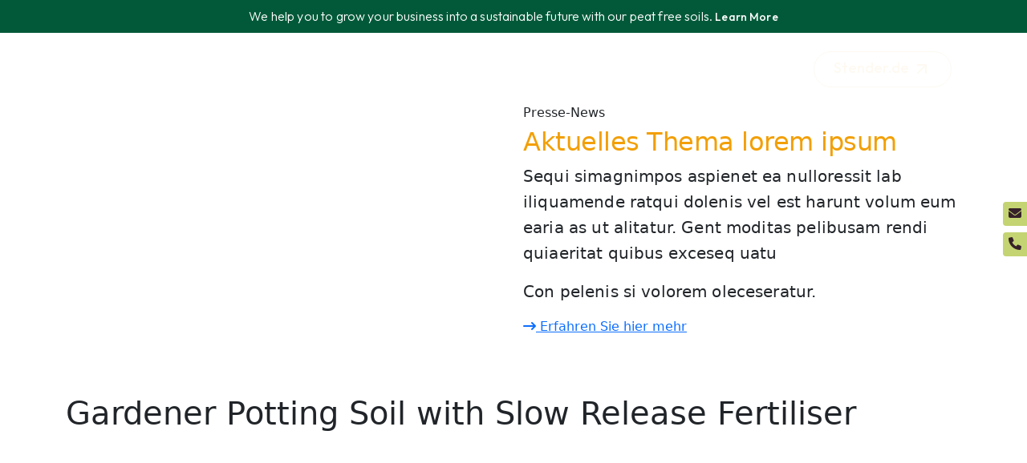

--- FILE ---
content_type: text/html; charset=UTF-8
request_url: https://stenderexport.com/produkte/gardener-potting-soil-with-slow-release-fertiliser/
body_size: 8725
content:

	<!doctype html>
<!--[if lt IE 9]><html class="no-js no-svg ie lt-ie9 lt-ie8 lt-ie7" lang="en-US"> <![endif]-->
<!--[if IE 9]><html class="no-js no-svg ie ie9 lt-ie9 lt-ie8" lang="en-US"> <![endif]-->
<!--[if gt IE 9]><!-->
<html class="no-js no-svg" lang="en-US"> <!--<![endif]-->
<head>

    <script>
    (function(g,e,o,t,a,r,ge,tl,y,s){
    t=g.getElementsByTagName(e)[0];y=g.createElement(e);y.async=true;
    y.src='https://geotargetly-api-2.com/gr?id=-NNw-loUjQAXnjBOQfZV&refurl='+g.referrer+'&winurl='+encodeURIComponent(window.location);
    t.parentNode.insertBefore(y,t);
    })(document,'script');
    </script>

    <meta charset="UTF-8"/>

    <meta http-equiv="Content-Type" content="text/html; charset=UTF-8"/>
    <meta http-equiv="X-UA-Compatible" content="IE=edge">
    <meta name="viewport" content="width=device-width, initial-scale=1">
    <meta name="description" content="Grow successful with us">

    <link rel="author" href="https://stenderexport.com/wp-content/themes/stenderexport/humans.txt"/>
    <link rel="pingback" href="https://stenderexport.com/xmlrpc.php"/>
    <link rel="profile" href="http://gmpg.org/xfn/11">

    <link rel="preconnect" href="https://fonts.gstatic.com" crossorigin>
    <link href="https://fonts.googleapis.com/css2?family=Mansalva&display=swap" rel="stylesheet">
    <link href="https://fonts.googleapis.com/css2?family=Outfit:wght@100;200;300;400;500;600;700;800;900&display=swap" rel="stylesheet">
    <link href="https://stenderexport.com/wp-content/themes/stenderexport/css/main.css?v=12" rel="stylesheet">
    <link href="https://stenderexport.com/wp-content/themes/stenderexport/css/map-green.css" rel="stylesheet">
    <link href="https://stenderexport.com/wp-content/themes/stenderexport/css/media.css" rel="stylesheet">
    <link rel="stylesheet" href="https://stenderexport.com/wp-content/themes/stenderexport/css/magnific-popup.css"><!-- AOS style -->
    <link href="https://stenderexport.com/wp-content/themes/stenderexport/css/all.min.css" rel="stylesheet">
    <link rel="stylesheet"  href="https://stenderexport.com/wp-content/themes/stenderexport/css/swiper-bundle.min.css"/>
    <link rel="stylesheet"  href="https://stenderexport.com/wp-content/themes/stenderexport/css/flag-icons.min.css"/>

    <link rel="stylesheet" type="text/css" href="https://cdn.jsdelivr.net/npm/slick-carousel/slick/slick.css"/>
    <link rel="stylesheet" type="text/css" href="https://cdn.jsdelivr.net/npm/slick-carousel/slick/slick-theme.css"/>
    <!-- Bootstrap CSS -->
    <link href="https://stenderexport.com/wp-content/themes/stenderexport/css/bootstrap.min.css" rel="stylesheet" integrity="" crossorigin="anonymous">
    <link rel="apple-touch-icon" sizes="120x120" href="/apple-touch-icon.png">
    <link rel="icon" type="image/png" sizes="32x32" href="/favicon-32x32.png">
    <link rel="icon" type="image/png" sizes="16x16" href="/favicon-16x16.png">
    <link rel="manifest" href="/site.webmanifest">
    <link rel="mask-icon" href="/safari-pinned-tab.svg" color="#5bbad5">
    <meta name="msapplication-TileColor" content="#da532c">

    <link rel="stylesheet" href="https://stenderexport.com/wp-content/themes/stenderexport/css/jquery-jvectormap-2.0.5.css" type="text/css" media="screen"/>

 

    <title>Gardener Potting Soil with Slow Release Fertiliser &#8211; Stender Export</title>
<meta name='robots' content='max-image-preview:large' />
<link rel="alternate" hreflang="en" href="https://stenderexport.com/produkte/gardener-potting-soil-with-slow-release-fertiliser/" />
<link rel="alternate" hreflang="es" href="https://stenderexport.com/es/produkte/gardener-potting-soil-with-slow-release-fertiliser/" />
<link rel="alternate" hreflang="fr" href="https://stenderexport.com/fr/produkte/gardener-potting-soil-with-slow-release-fertiliser/" />
<link rel="alternate" hreflang="x-default" href="https://stenderexport.com/produkte/gardener-potting-soil-with-slow-release-fertiliser/" />
<link rel='dns-prefetch' href='//hcaptcha.com' />
<link rel="alternate" type="application/rss+xml" title="Stender Export &raquo; Feed" href="https://stenderexport.com/feed/" />
<link rel="alternate" type="application/rss+xml" title="Stender Export &raquo; Comments Feed" href="https://stenderexport.com/comments/feed/" />
<link rel="alternate" title="oEmbed (JSON)" type="application/json+oembed" href="https://stenderexport.com/wp-json/oembed/1.0/embed?url=https%3A%2F%2Fstenderexport.com%2Fprodukte%2Fgardener-potting-soil-with-slow-release-fertiliser%2F" />
<link rel="alternate" title="oEmbed (XML)" type="text/xml+oembed" href="https://stenderexport.com/wp-json/oembed/1.0/embed?url=https%3A%2F%2Fstenderexport.com%2Fprodukte%2Fgardener-potting-soil-with-slow-release-fertiliser%2F&#038;format=xml" />
<style id='wp-img-auto-sizes-contain-inline-css' type='text/css'>
img:is([sizes=auto i],[sizes^="auto," i]){contain-intrinsic-size:3000px 1500px}
/*# sourceURL=wp-img-auto-sizes-contain-inline-css */
</style>
<style id='wp-emoji-styles-inline-css' type='text/css'>

	img.wp-smiley, img.emoji {
		display: inline !important;
		border: none !important;
		box-shadow: none !important;
		height: 1em !important;
		width: 1em !important;
		margin: 0 0.07em !important;
		vertical-align: -0.1em !important;
		background: none !important;
		padding: 0 !important;
	}
/*# sourceURL=wp-emoji-styles-inline-css */
</style>
<link rel='stylesheet' id='wp-block-library-css' href='https://stenderexport.com/wp-includes/css/dist/block-library/style.min.css?ver=6.9' type='text/css' media='all' />
<style id='global-styles-inline-css' type='text/css'>
:root{--wp--preset--aspect-ratio--square: 1;--wp--preset--aspect-ratio--4-3: 4/3;--wp--preset--aspect-ratio--3-4: 3/4;--wp--preset--aspect-ratio--3-2: 3/2;--wp--preset--aspect-ratio--2-3: 2/3;--wp--preset--aspect-ratio--16-9: 16/9;--wp--preset--aspect-ratio--9-16: 9/16;--wp--preset--color--black: #000000;--wp--preset--color--cyan-bluish-gray: #abb8c3;--wp--preset--color--white: #ffffff;--wp--preset--color--pale-pink: #f78da7;--wp--preset--color--vivid-red: #cf2e2e;--wp--preset--color--luminous-vivid-orange: #ff6900;--wp--preset--color--luminous-vivid-amber: #fcb900;--wp--preset--color--light-green-cyan: #7bdcb5;--wp--preset--color--vivid-green-cyan: #00d084;--wp--preset--color--pale-cyan-blue: #8ed1fc;--wp--preset--color--vivid-cyan-blue: #0693e3;--wp--preset--color--vivid-purple: #9b51e0;--wp--preset--gradient--vivid-cyan-blue-to-vivid-purple: linear-gradient(135deg,rgb(6,147,227) 0%,rgb(155,81,224) 100%);--wp--preset--gradient--light-green-cyan-to-vivid-green-cyan: linear-gradient(135deg,rgb(122,220,180) 0%,rgb(0,208,130) 100%);--wp--preset--gradient--luminous-vivid-amber-to-luminous-vivid-orange: linear-gradient(135deg,rgb(252,185,0) 0%,rgb(255,105,0) 100%);--wp--preset--gradient--luminous-vivid-orange-to-vivid-red: linear-gradient(135deg,rgb(255,105,0) 0%,rgb(207,46,46) 100%);--wp--preset--gradient--very-light-gray-to-cyan-bluish-gray: linear-gradient(135deg,rgb(238,238,238) 0%,rgb(169,184,195) 100%);--wp--preset--gradient--cool-to-warm-spectrum: linear-gradient(135deg,rgb(74,234,220) 0%,rgb(151,120,209) 20%,rgb(207,42,186) 40%,rgb(238,44,130) 60%,rgb(251,105,98) 80%,rgb(254,248,76) 100%);--wp--preset--gradient--blush-light-purple: linear-gradient(135deg,rgb(255,206,236) 0%,rgb(152,150,240) 100%);--wp--preset--gradient--blush-bordeaux: linear-gradient(135deg,rgb(254,205,165) 0%,rgb(254,45,45) 50%,rgb(107,0,62) 100%);--wp--preset--gradient--luminous-dusk: linear-gradient(135deg,rgb(255,203,112) 0%,rgb(199,81,192) 50%,rgb(65,88,208) 100%);--wp--preset--gradient--pale-ocean: linear-gradient(135deg,rgb(255,245,203) 0%,rgb(182,227,212) 50%,rgb(51,167,181) 100%);--wp--preset--gradient--electric-grass: linear-gradient(135deg,rgb(202,248,128) 0%,rgb(113,206,126) 100%);--wp--preset--gradient--midnight: linear-gradient(135deg,rgb(2,3,129) 0%,rgb(40,116,252) 100%);--wp--preset--font-size--small: 13px;--wp--preset--font-size--medium: 20px;--wp--preset--font-size--large: 36px;--wp--preset--font-size--x-large: 42px;--wp--preset--spacing--20: 0.44rem;--wp--preset--spacing--30: 0.67rem;--wp--preset--spacing--40: 1rem;--wp--preset--spacing--50: 1.5rem;--wp--preset--spacing--60: 2.25rem;--wp--preset--spacing--70: 3.38rem;--wp--preset--spacing--80: 5.06rem;--wp--preset--shadow--natural: 6px 6px 9px rgba(0, 0, 0, 0.2);--wp--preset--shadow--deep: 12px 12px 50px rgba(0, 0, 0, 0.4);--wp--preset--shadow--sharp: 6px 6px 0px rgba(0, 0, 0, 0.2);--wp--preset--shadow--outlined: 6px 6px 0px -3px rgb(255, 255, 255), 6px 6px rgb(0, 0, 0);--wp--preset--shadow--crisp: 6px 6px 0px rgb(0, 0, 0);}:where(.is-layout-flex){gap: 0.5em;}:where(.is-layout-grid){gap: 0.5em;}body .is-layout-flex{display: flex;}.is-layout-flex{flex-wrap: wrap;align-items: center;}.is-layout-flex > :is(*, div){margin: 0;}body .is-layout-grid{display: grid;}.is-layout-grid > :is(*, div){margin: 0;}:where(.wp-block-columns.is-layout-flex){gap: 2em;}:where(.wp-block-columns.is-layout-grid){gap: 2em;}:where(.wp-block-post-template.is-layout-flex){gap: 1.25em;}:where(.wp-block-post-template.is-layout-grid){gap: 1.25em;}.has-black-color{color: var(--wp--preset--color--black) !important;}.has-cyan-bluish-gray-color{color: var(--wp--preset--color--cyan-bluish-gray) !important;}.has-white-color{color: var(--wp--preset--color--white) !important;}.has-pale-pink-color{color: var(--wp--preset--color--pale-pink) !important;}.has-vivid-red-color{color: var(--wp--preset--color--vivid-red) !important;}.has-luminous-vivid-orange-color{color: var(--wp--preset--color--luminous-vivid-orange) !important;}.has-luminous-vivid-amber-color{color: var(--wp--preset--color--luminous-vivid-amber) !important;}.has-light-green-cyan-color{color: var(--wp--preset--color--light-green-cyan) !important;}.has-vivid-green-cyan-color{color: var(--wp--preset--color--vivid-green-cyan) !important;}.has-pale-cyan-blue-color{color: var(--wp--preset--color--pale-cyan-blue) !important;}.has-vivid-cyan-blue-color{color: var(--wp--preset--color--vivid-cyan-blue) !important;}.has-vivid-purple-color{color: var(--wp--preset--color--vivid-purple) !important;}.has-black-background-color{background-color: var(--wp--preset--color--black) !important;}.has-cyan-bluish-gray-background-color{background-color: var(--wp--preset--color--cyan-bluish-gray) !important;}.has-white-background-color{background-color: var(--wp--preset--color--white) !important;}.has-pale-pink-background-color{background-color: var(--wp--preset--color--pale-pink) !important;}.has-vivid-red-background-color{background-color: var(--wp--preset--color--vivid-red) !important;}.has-luminous-vivid-orange-background-color{background-color: var(--wp--preset--color--luminous-vivid-orange) !important;}.has-luminous-vivid-amber-background-color{background-color: var(--wp--preset--color--luminous-vivid-amber) !important;}.has-light-green-cyan-background-color{background-color: var(--wp--preset--color--light-green-cyan) !important;}.has-vivid-green-cyan-background-color{background-color: var(--wp--preset--color--vivid-green-cyan) !important;}.has-pale-cyan-blue-background-color{background-color: var(--wp--preset--color--pale-cyan-blue) !important;}.has-vivid-cyan-blue-background-color{background-color: var(--wp--preset--color--vivid-cyan-blue) !important;}.has-vivid-purple-background-color{background-color: var(--wp--preset--color--vivid-purple) !important;}.has-black-border-color{border-color: var(--wp--preset--color--black) !important;}.has-cyan-bluish-gray-border-color{border-color: var(--wp--preset--color--cyan-bluish-gray) !important;}.has-white-border-color{border-color: var(--wp--preset--color--white) !important;}.has-pale-pink-border-color{border-color: var(--wp--preset--color--pale-pink) !important;}.has-vivid-red-border-color{border-color: var(--wp--preset--color--vivid-red) !important;}.has-luminous-vivid-orange-border-color{border-color: var(--wp--preset--color--luminous-vivid-orange) !important;}.has-luminous-vivid-amber-border-color{border-color: var(--wp--preset--color--luminous-vivid-amber) !important;}.has-light-green-cyan-border-color{border-color: var(--wp--preset--color--light-green-cyan) !important;}.has-vivid-green-cyan-border-color{border-color: var(--wp--preset--color--vivid-green-cyan) !important;}.has-pale-cyan-blue-border-color{border-color: var(--wp--preset--color--pale-cyan-blue) !important;}.has-vivid-cyan-blue-border-color{border-color: var(--wp--preset--color--vivid-cyan-blue) !important;}.has-vivid-purple-border-color{border-color: var(--wp--preset--color--vivid-purple) !important;}.has-vivid-cyan-blue-to-vivid-purple-gradient-background{background: var(--wp--preset--gradient--vivid-cyan-blue-to-vivid-purple) !important;}.has-light-green-cyan-to-vivid-green-cyan-gradient-background{background: var(--wp--preset--gradient--light-green-cyan-to-vivid-green-cyan) !important;}.has-luminous-vivid-amber-to-luminous-vivid-orange-gradient-background{background: var(--wp--preset--gradient--luminous-vivid-amber-to-luminous-vivid-orange) !important;}.has-luminous-vivid-orange-to-vivid-red-gradient-background{background: var(--wp--preset--gradient--luminous-vivid-orange-to-vivid-red) !important;}.has-very-light-gray-to-cyan-bluish-gray-gradient-background{background: var(--wp--preset--gradient--very-light-gray-to-cyan-bluish-gray) !important;}.has-cool-to-warm-spectrum-gradient-background{background: var(--wp--preset--gradient--cool-to-warm-spectrum) !important;}.has-blush-light-purple-gradient-background{background: var(--wp--preset--gradient--blush-light-purple) !important;}.has-blush-bordeaux-gradient-background{background: var(--wp--preset--gradient--blush-bordeaux) !important;}.has-luminous-dusk-gradient-background{background: var(--wp--preset--gradient--luminous-dusk) !important;}.has-pale-ocean-gradient-background{background: var(--wp--preset--gradient--pale-ocean) !important;}.has-electric-grass-gradient-background{background: var(--wp--preset--gradient--electric-grass) !important;}.has-midnight-gradient-background{background: var(--wp--preset--gradient--midnight) !important;}.has-small-font-size{font-size: var(--wp--preset--font-size--small) !important;}.has-medium-font-size{font-size: var(--wp--preset--font-size--medium) !important;}.has-large-font-size{font-size: var(--wp--preset--font-size--large) !important;}.has-x-large-font-size{font-size: var(--wp--preset--font-size--x-large) !important;}
/*# sourceURL=global-styles-inline-css */
</style>

<style id='classic-theme-styles-inline-css' type='text/css'>
/*! This file is auto-generated */
.wp-block-button__link{color:#fff;background-color:#32373c;border-radius:9999px;box-shadow:none;text-decoration:none;padding:calc(.667em + 2px) calc(1.333em + 2px);font-size:1.125em}.wp-block-file__button{background:#32373c;color:#fff;text-decoration:none}
/*# sourceURL=/wp-includes/css/classic-themes.min.css */
</style>
<link rel='stylesheet' id='contact-form-7-css' href='https://stenderexport.com/wp-content/plugins/contact-form-7/includes/css/styles.css?ver=5.7.6' type='text/css' media='all' />
<style id='contact-form-7-inline-css' type='text/css'>
.wpcf7 .wpcf7-recaptcha iframe {margin-bottom: 0;}.wpcf7 .wpcf7-recaptcha[data-align="center"] > div {margin: 0 auto;}.wpcf7 .wpcf7-recaptcha[data-align="right"] > div {margin: 0 0 0 auto;}
/*# sourceURL=contact-form-7-inline-css */
</style>
<script type="text/javascript" src="https://stenderexport.com/wp-includes/js/jquery/jquery.min.js?ver=3.7.1" id="jquery-core-js"></script>
<script type="text/javascript" src="https://stenderexport.com/wp-includes/js/jquery/jquery-migrate.min.js?ver=3.4.1" id="jquery-migrate-js"></script>
<script type="text/javascript" id="wpml-cookie-js-extra">
/* <![CDATA[ */
var wpml_cookies = {"wp-wpml_current_language":{"value":"en","expires":1,"path":"/"}};
var wpml_cookies = {"wp-wpml_current_language":{"value":"en","expires":1,"path":"/"}};
//# sourceURL=wpml-cookie-js-extra
/* ]]> */
</script>
<script type="text/javascript" src="https://stenderexport.com/wp-content/plugins/sitepress-multilingual-cms/res/js/cookies/language-cookie.js?ver=4.5.1" id="wpml-cookie-js"></script>
<link rel="https://api.w.org/" href="https://stenderexport.com/wp-json/" /><link rel="alternate" title="JSON" type="application/json" href="https://stenderexport.com/wp-json/wp/v2/produkte/746" /><link rel="EditURI" type="application/rsd+xml" title="RSD" href="https://stenderexport.com/xmlrpc.php?rsd" />
<meta name="generator" content="WordPress 6.9" />
<link rel="canonical" href="https://stenderexport.com/produkte/gardener-potting-soil-with-slow-release-fertiliser/" />
<link rel='shortlink' href='https://stenderexport.com/?p=746' />
<meta name="generator" content="WPML ver:4.5.1 stt:1,4,2;" />
		<style>
			div.wpforms-container-full .wpforms-form .h-captcha,
			#wpforo #wpforo-wrap div .h-captcha,
			.h-captcha {
				position: relative;
				display: block;
				margin-bottom: 2rem;
				padding: 0;
				clear: both;
			}
			#af-wrapper div.editor-row.editor-row-hcaptcha {
				display: flex;
				flex-direction: row-reverse;
			}
			#af-wrapper div.editor-row.editor-row-hcaptcha .h-captcha {
				margin-bottom: 0;
			}
			.brz-forms2.brz-forms2__item .h-captcha {
				margin-bottom: 0;
			}
			form.wpsc-create-ticket .h-captcha {
				margin: 0 15px 15px 15px;
			}
			.gform_previous_button + .h-captcha {
				margin-top: 2rem;
			}
			#wpforo #wpforo-wrap.wpft-topic div .h-captcha,
			#wpforo #wpforo-wrap.wpft-forum div .h-captcha {
				margin: 0 -20px;
			}
			.wpdm-button-area + .h-captcha {
				margin-bottom: 1rem;
			}
			.w3eden .btn-primary {
				background-color: var(--color-primary) !important;
				color: #fff !important;
			}
			div.wpforms-container-full .wpforms-form .h-captcha[data-size="normal"],
			.h-captcha[data-size="normal"] {
				width: 303px;
				height: 78px;
			}
			div.wpforms-container-full .wpforms-form .h-captcha[data-size="compact"],
			.h-captcha[data-size="compact"] {
				width: 164px;
				height: 144px;
			}
			div.wpforms-container-full .wpforms-form .h-captcha[data-size="invisible"],
			.h-captcha[data-size="invisible"] {
				display: none;
			}
			.h-captcha::before {
				content: '';
				display: block;
				position: absolute;
				top: 0;
				left: 0;
				background: url(https://stenderexport.com/wp-content/plugins/hcaptcha-for-forms-and-more/assets/images/hcaptcha-div-logo.svg) no-repeat;
				border: 1px solid transparent;
				border-radius: 4px;
			}
			.h-captcha[data-size="normal"]::before {
				width: 300px;
				height: 74px;
				background-position: 94% 27%;
			}
			.h-captcha[data-size="compact"]::before {
				width: 156px;
				height: 136px;
				background-position: 50% 77%;
			}
			.h-captcha[data-theme="light"]::before {
				background-color: #fafafa;
				border: 1px solid #e0e0e0;
			}
			.h-captcha[data-theme="dark"]::before {
				background-color: #333;
				border: 1px solid #f5f5f5;
			}
			.h-captcha[data-size="invisible"]::before {
				display: none;
			}
			div.wpforms-container-full .wpforms-form .h-captcha iframe,
			.h-captcha iframe {
				position: relative;
			}
			span[data-name="hcap-cf7"] .h-captcha {
				margin-bottom: 0;
			}
			span[data-name="hcap-cf7"] ~ input[type="submit"] {
				margin-top: 2rem;
			}
			.elementor-field-type-hcaptcha .elementor-field {
				background: transparent !important;
			}
			.elementor-field-type-hcaptcha .h-captcha {
				margin-bottom: unset;
			}
			div[style*="z-index: 2147483647"] div[style*="border-width: 11px"][style*="position: absolute"][style*="pointer-events: none"] {
				border-style: none;
			}
		</style>
		
			</head>

<body class="wp-singular produkte-template-default single single-produkte postid-746 wp-theme-stenderexport">
<a class="skip-link screen-reader-text" href="#content">Skip to content</a>

	<div class="fix-contactbar">
		<ul>
			<li>
				<a href="mailto:sales@stender.de"><i class="fa-solid fa-envelope"></i></a>
			</li>
			<li>
				<a href="tel:+49 2853 969623"><i class="fa-solid fa-phone"></i></a>
			</li>
		</ul>
	</div>
			<div class="topbar">
			<div class="container">
				<div class="row">
					<div class="col">
						<h6>We help you to grow your business into a sustainable future with our peat free soils. <a href="https://stenderexport.com/sustainability/">Learn More</a></h6>
					</div>
				</div>
			</div>
		</div>
	
			<div id="standorte" class="main-menu">
			<div class="container">
				<nav class="navbar navbar-expand-lg navbar-light">
					<div class="container-fluid">
						<a class="navbar-brand" href="https://stenderexport.com"><img src="https://stenderexport.com/wp-content/themes/stenderexport/images/logo.svg" alt="logo"></a>
						<button class="navbar-toggler" type="button" data-bs-toggle="collapse" data-bs-target="#main_nav"  aria-expanded="false" aria-label="Toggle navigation">
							<span class="navbar-toggler-icon"></span>
						</button>
						<div class="collapse navbar-collapse" id="main_nav">
							<ul class="navbar-nav ms-auto">
																<li class="nav-item dropdown ">
																		<a class="nav-link  dropdown-toggle" href="#" data-bs-toggle="dropdown"> Assortment </a>
									<ul class="dropdown-menu dropdown-menu-end">
																				<li><a class="dropdown-item  menu-item menu-item-type-post_type menu-item-object-page menu-item-197" href="https://stenderexport.com/professional-substrates/"> Professional substrates</a></li>
																				<li><a class="dropdown-item  menu-item menu-item-type-post_type menu-item-object-page menu-item-195" href="https://stenderexport.com/commercial-soil/"> Hobby substrates</a></li>
																				<li><a class="dropdown-item  menu-item menu-item-type-post_type menu-item-object-page menu-item-466" href="https://stenderexport.com/raw-materials/"> Raw materials</a></li>
																			</ul>
																	</li>
																<li class="nav-item ">
																			<a href="https://stenderexport.com/sustainability/" class="nav-link  menu-item menu-item-type-post_type menu-item-object-page menu-item-467">
											Sustainability
										</a>
																	</li>
																<li class="nav-item ">
																			<a href="https://stenderexport.com/contact/" class="nav-link  menu-item menu-item-type-post_type menu-item-object-page menu-item-194">
											Contact
										</a>
																	</li>
																<li class="nav-item">
									<div class="dropdown globel-language">
										<button class="btn dropdown-toggle" type="button" id="dropdownMenuButton1" data-bs-toggle="dropdown" aria-expanded="false">
											<img src="https://stenderexport.com/wp-content/themes/stenderexport/images/globel-white.svg" alt="globel">
										</button>
										<ul class="dropdown-menu" aria-labelledby="dropdownMenuButton1">
											<li><a class="dropdown-item" href="https://stenderexport.com/produkte/gardener-potting-soil-with-slow-release-fertiliser/">EN</a></li>
											<li><a class="dropdown-item" href="https://stenderexport.com/es/produkte/gardener-potting-soil-with-slow-release-fertiliser/">ES</a></li>
											<li><a class="dropdown-item" href="https://stenderexport.com/fr/produkte/gardener-potting-soil-with-slow-release-fertiliser/">FR</a></li>
																					</ul>
									</div>
								</li>
								<li class="nav-item ">
										<a id="exportbtn" href="https://stender.de" class="nav-export  menu-item menu-item-type-post_type menu-item-object-page menu-item-194">
								Stender.de
								<img id="meinBild" class="outline" src="https://stenderexport.com/wp-content/themes/stenderexport/images/export-arrow.svg" style="position: relative; top: -1px;" alt="logo">
								</a>
								</li>
							</ul>
						</div>
						<!-- navbar-collapse.// -->
					</div>
					<!-- container-fluid.// -->
				</nav>
				<div class="main-menu-mob">
					<a href=""><img src="https://stenderexport.com/wp-content/themes/stenderexport/images/logo.svg" alt="logo"></a>
					<div id="mobtoggle" class="nav-menu-toggle">
						<div class="one"></div>
						<div class="two"></div>
						<div class="three"></div>
					</div>
					<!--Main nav menu -->
					<nav class="nav-menu-wrap">
						<ul class="nav-menu menu">
															<li>
																			<a class="" href="#">Assortment</a>
										<i class="fa fa-angle-right sub-menu-toggle"></i>
										<ul class="sub-menu menu">
											<li class="close">
												<div>Assortment <i class="fa icon fa-angle-left"></i></div>
											</li>
																							<li><a class="dropdown-item  menu-item menu-item-type-post_type menu-item-object-page menu-item-197" href="https://stenderexport.com/professional-substrates/"> Professional substrates</a></li>
																							<li><a class="dropdown-item  menu-item menu-item-type-post_type menu-item-object-page menu-item-195" href="https://stenderexport.com/commercial-soil/"> Hobby substrates</a></li>
																							<li><a class="dropdown-item  menu-item menu-item-type-post_type menu-item-object-page menu-item-466" href="https://stenderexport.com/raw-materials/"> Raw materials</a></li>
																					</ul>
																	</li>
															<li>
																			<a href="https://stenderexport.com/sustainability/" class="nav-link  menu-item menu-item-type-post_type menu-item-object-page menu-item-467">
											Sustainability
										</a>
																	</li>
															<li>
																			<a href="https://stenderexport.com/contact/" class="nav-link  menu-item menu-item-type-post_type menu-item-object-page menu-item-194">
											Contact
										</a>
																	</li>
														<li>
								<!-- <div class="foot-globe">
                                   <i class="fa-solid fa-globe"></i>
                                   <span>English (UK)</span>
                                   </div> -->
								<select class="selectpicker" data-width="fit">
									<option value="EN">English (UK)</option>
									<option value="DE">Deutsch</option>
								</select>
							</li>
						</ul>
					</nav>
				</div>
			</div>
		</div>
	


	<div class="allwrap">
		    <section class="cmn_inner_banner presse_news">
        <div class="container">
            <div class="row">
                <div class="col-lg-6"></div>
                <div class="col-lg-6">
                    <div class="inner_banner_cont">
                        <h6 class="banner_sub_text">Presse-News</h6>
                        <h2 class="banner_header">Aktuelles Thema lorem ipsum</h2>
                        <p class="banner_info">
                            Sequi simagnimpos aspienet ea nulloressit lab iliquamende
                            ratqui dolenis vel est harunt volum eum earia as ut alitatur. Gent
                            moditas pelibusam rendi quiaeritat quibus exceseq uatu
                        </p>
                        <p>
                            Con pelenis si volorem oleceseratur.
                        </p>
                        <a href="#" class="btn-link"> <i class="fa fa-long-arrow-right"></i> Erfahren Sie hier
                            mehr</a>
                    </div>
                </div>
            </div>
        </div>
    </section>

    <section class="pt-5 lightbluebg">
        <div class="container blog">
            <div class="row">
                <div class="col article">
                    <div class="wrap-inner-page pt-4 mb-5 text-justify">
                        <h1 class="">Gardener Potting Soil with Slow Release Fertiliser</h1>

                                                
                    </div>
                </div>
            </div>
        </div>
        <div style="min-height: 100px"></div>
    </section>
	</div>
<script type="speculationrules">
{"prefetch":[{"source":"document","where":{"and":[{"href_matches":"/*"},{"not":{"href_matches":["/wp-*.php","/wp-admin/*","/wp-content/uploads/*","/wp-content/*","/wp-content/plugins/*","/wp-content/themes/stenderexport/*","/*\\?(.+)"]}},{"not":{"selector_matches":"a[rel~=\"nofollow\"]"}},{"not":{"selector_matches":".no-prefetch, .no-prefetch a"}}]},"eagerness":"conservative"}]}
</script>
<script type="text/javascript" src="https://stenderexport.com/wp-content/plugins/contact-form-7/includes/swv/js/index.js?ver=5.7.6" id="swv-js"></script>
<script type="text/javascript" id="contact-form-7-js-extra">
/* <![CDATA[ */
var wpcf7 = {"api":{"root":"https://stenderexport.com/wp-json/","namespace":"contact-form-7/v1"}};
//# sourceURL=contact-form-7-js-extra
/* ]]> */
</script>
<script type="text/javascript" src="https://stenderexport.com/wp-content/plugins/contact-form-7/includes/js/index.js?ver=5.7.6" id="contact-form-7-js"></script>
<script id="wp-emoji-settings" type="application/json">
{"baseUrl":"https://s.w.org/images/core/emoji/17.0.2/72x72/","ext":".png","svgUrl":"https://s.w.org/images/core/emoji/17.0.2/svg/","svgExt":".svg","source":{"concatemoji":"https://stenderexport.com/wp-includes/js/wp-emoji-release.min.js?ver=6.9"}}
</script>
<script type="module">
/* <![CDATA[ */
/*! This file is auto-generated */
const a=JSON.parse(document.getElementById("wp-emoji-settings").textContent),o=(window._wpemojiSettings=a,"wpEmojiSettingsSupports"),s=["flag","emoji"];function i(e){try{var t={supportTests:e,timestamp:(new Date).valueOf()};sessionStorage.setItem(o,JSON.stringify(t))}catch(e){}}function c(e,t,n){e.clearRect(0,0,e.canvas.width,e.canvas.height),e.fillText(t,0,0);t=new Uint32Array(e.getImageData(0,0,e.canvas.width,e.canvas.height).data);e.clearRect(0,0,e.canvas.width,e.canvas.height),e.fillText(n,0,0);const a=new Uint32Array(e.getImageData(0,0,e.canvas.width,e.canvas.height).data);return t.every((e,t)=>e===a[t])}function p(e,t){e.clearRect(0,0,e.canvas.width,e.canvas.height),e.fillText(t,0,0);var n=e.getImageData(16,16,1,1);for(let e=0;e<n.data.length;e++)if(0!==n.data[e])return!1;return!0}function u(e,t,n,a){switch(t){case"flag":return n(e,"\ud83c\udff3\ufe0f\u200d\u26a7\ufe0f","\ud83c\udff3\ufe0f\u200b\u26a7\ufe0f")?!1:!n(e,"\ud83c\udde8\ud83c\uddf6","\ud83c\udde8\u200b\ud83c\uddf6")&&!n(e,"\ud83c\udff4\udb40\udc67\udb40\udc62\udb40\udc65\udb40\udc6e\udb40\udc67\udb40\udc7f","\ud83c\udff4\u200b\udb40\udc67\u200b\udb40\udc62\u200b\udb40\udc65\u200b\udb40\udc6e\u200b\udb40\udc67\u200b\udb40\udc7f");case"emoji":return!a(e,"\ud83e\u1fac8")}return!1}function f(e,t,n,a){let r;const o=(r="undefined"!=typeof WorkerGlobalScope&&self instanceof WorkerGlobalScope?new OffscreenCanvas(300,150):document.createElement("canvas")).getContext("2d",{willReadFrequently:!0}),s=(o.textBaseline="top",o.font="600 32px Arial",{});return e.forEach(e=>{s[e]=t(o,e,n,a)}),s}function r(e){var t=document.createElement("script");t.src=e,t.defer=!0,document.head.appendChild(t)}a.supports={everything:!0,everythingExceptFlag:!0},new Promise(t=>{let n=function(){try{var e=JSON.parse(sessionStorage.getItem(o));if("object"==typeof e&&"number"==typeof e.timestamp&&(new Date).valueOf()<e.timestamp+604800&&"object"==typeof e.supportTests)return e.supportTests}catch(e){}return null}();if(!n){if("undefined"!=typeof Worker&&"undefined"!=typeof OffscreenCanvas&&"undefined"!=typeof URL&&URL.createObjectURL&&"undefined"!=typeof Blob)try{var e="postMessage("+f.toString()+"("+[JSON.stringify(s),u.toString(),c.toString(),p.toString()].join(",")+"));",a=new Blob([e],{type:"text/javascript"});const r=new Worker(URL.createObjectURL(a),{name:"wpTestEmojiSupports"});return void(r.onmessage=e=>{i(n=e.data),r.terminate(),t(n)})}catch(e){}i(n=f(s,u,c,p))}t(n)}).then(e=>{for(const n in e)a.supports[n]=e[n],a.supports.everything=a.supports.everything&&a.supports[n],"flag"!==n&&(a.supports.everythingExceptFlag=a.supports.everythingExceptFlag&&a.supports[n]);var t;a.supports.everythingExceptFlag=a.supports.everythingExceptFlag&&!a.supports.flag,a.supports.everything||((t=a.source||{}).concatemoji?r(t.concatemoji):t.wpemoji&&t.twemoji&&(r(t.twemoji),r(t.wpemoji)))});
//# sourceURL=https://stenderexport.com/wp-includes/js/wp-emoji-loader.min.js
/* ]]> */
</script>

	<footer id="footer">
		<footer class="footer-section">
    <div class="container">
        <div class="row">
            <div class="col-lg-3 foot-copy">
                <h6>© 2022 Stender GmbH</h6>
            </div>
            <div class="col-lg-6 foot-cookie">
                <ul>
                                            <li>
                            <a href="https://stenderexport.com/imprint/" class="footer_menu_link  menu-item menu-item-type-post_type menu-item-object-page menu-item-1230">
                                Imprint
                            </a>
                        </li>
                                            <li>
                            <a href="https://stenderexport.com/contact/" class="footer_menu_link  menu-item menu-item-type-post_type menu-item-object-page menu-item-1231">
                                Contact
                            </a>
                        </li>
                                            <li>
                            <a href="https://stenderexport.com/data-privacy/" class="footer_menu_link  menu-item menu-item-type-post_type menu-item-object-page menu-item-1235">
                                Data privacy
                            </a>
                        </li>
                                            <li>
                            <a href="https://stenderexport.com/terms/" class="footer_menu_link  menu-item menu-item-type-post_type menu-item-object-page menu-item-1468">
                                T&C
                            </a>
                        </li>
                                    </ul>
            </div>
            <div class="col-lg-3 d-flex justify-content-end foot-soc-main">
                <div class="globe-selectpicker">
                    <!--  <i class="fa-solid fa-globe"></i> -->
                    
                    <button class="selectpicker languagepicker-footer" type="button" id="dropdownMenuButton2" data-bs-toggle="dropdown" aria-expanded="false">
											English (UK)										</button>
                    <ul class="dropdown-menu" aria-labelledby="dropdownMenuButton2">
											<li><a class="dropdown-item" href="https://stenderexport.com/produkte/gardener-potting-soil-with-slow-release-fertiliser/">English (UK)</a></li>
											<li><a class="dropdown-item" href="https://stenderexport.com/es/produkte/gardener-potting-soil-with-slow-release-fertiliser/">Spanish</a></li>
                                            <li><a class="dropdown-item" href="https://stenderexport.com/fr/produkte/gardener-potting-soil-with-slow-release-fertiliser/">French</a></li>
																					</ul>
                    
                </div>
               
                <div class="foot-soc">
                    <ul>
                        <li><a href="https://www.facebook.com/stender.substrates/"><i class="fa-brands fa-facebook-square"></i></a></li>
                        <li><a href="https://www.instagram.com/stender.substrates/"><i class="fa-brands fa-instagram"></i></a></li>
                        <li><a href="https://www.linkedin.com/company/stender-substrates"><i class="fa-brands fa-linkedin-in"></i></a></li>
                    </ul>
                </div>
            </div>
        </div>
    </div>
</footer>

	</footer>

	<!-- Optional JavaScript; choose one of the two! -->
	<!-- Option 1: Bootstrap Bundle with Popper -->
	<script src="https://stenderexport.com/wp-content/themes/stenderexport/js/jquery.min.js" integrity="" crossorigin="anonymous"></script>
	<script src="https://stenderexport.com/wp-content/themes/stenderexport/js/bootstrap.bundle.min.js" integrity="" crossorigin="anonymous"></script>
	<script src="https://stenderexport.com/wp-content/themes/stenderexport/js/bootstrap-multiselect.min.js"></script>
	<script src="https://stenderexport.com/wp-content/themes/stenderexport/js/swiper-bundle.min.js"></script>
	<script src="https://stenderexport.com/wp-content/themes/stenderexport/js/imagesloaded.pkgd.min.js"></script>
	<!-- Magnific popup-->
	<script src="https://stenderexport.com/wp-content/themes/stenderexport/js/jquery.magnific-popup.min.js"> </script>
	<script src="https://stenderexport.com/wp-content/themes/stenderexport/js/isotope.pkgd.min.js" integrity="" crossorigin="anonymous"></script>
	<script src="https://stenderexport.com/wp-content/themes/stenderexport/js/product-filter.js?v2" integrity="" crossorigin="anonymous"></script>


	<script src="https://cdn.jsdelivr.net/npm/jquery/dist/jquery.min.js"></script>
	<script src="https://cdn.jsdelivr.net/npm/slick-carousel/slick/slick.min.js"></script>

	<script src="https://stenderexport.com/wp-content/themes/stenderexport/js/jquery-jvectormap-2.0.5.min.js"></script>
	<script src="https://stenderexport.com/wp-content/themes/stenderexport/js/jquery-jvectormap-continents-mill.js"></script>

	<script src="https://stenderexport.com/wp-content/themes/stenderexport/js/custom.js" integrity="" crossorigin="anonymous"></script>



<script>
$(document).ready(function(){
  $('.slider').slick({
    autoplay: true,
	infinite: false,
    dots: false,
    arrows: false,
  	variableWidth: true,
	slidesToShow: 3,
    slidesToScroll: 4,
  });
});
</script>



   <script>
    var meinBild = document.getElementById("meinBild");
    var exportbtn = document.getElementById("exportbtn");
    
    exportbtn.addEventListener("mouseover", function() {
        meinBild.src = "https://stenderexport.com/wp-content/themes/stenderexport/images/export-arrow-black.svg";
    });

    exportbtn.addEventListener("mouseout", function() {
        meinBild.src = "https://stenderexport.com/wp-content/themes/stenderexport/images/export-arrow.svg";
    });
    </script>

</body>
</html>


--- FILE ---
content_type: text/css
request_url: https://stenderexport.com/wp-content/themes/stenderexport/css/main.css?v=12
body_size: 9465
content:
/*@font-face {
  font-family: Outfit;
  src: url(../fonts/Outfit-Regular.ttf);
}*/
body{
    font-family: 'Outfit', sans-serif;
}
.topbar{background: #025939;
    padding: 0.7rem 0;}
.topbar h6{
font-family: 'Outfit', sans-serif;
font-style: normal;
font-weight: 300;
font-size: 16px;
text-align: center;
letter-spacing: 0.15px;
color: #FFFFFF;
margin: 0;
}
.topbar h6 a{
font-family: 'Outfit', sans-serif;
font-style: normal;
font-weight: 500;
font-size: 14px;
text-align: center;
letter-spacing: 0.15px;
color: #FFFFFF;
text-decoration: none;
}
.hero-banner{
   background: url(../images/hero-banner.png), #312682;
   padding: 1rem 0;
   background-size: cover;
   width: 100%;
   height: 100vh;
}
.hero-banner-navbar .navbar-nav .nav-link{
font-family: 'Outfit', sans-serif;
font-style: normal;
font-weight: 500;
font-size: 18px;
line-height: 160%;
/* identical to box height, or 29px */
letter-spacing: 0.15px;
color: rgba(255, 255, 255, 0.8);
}
.hero-banner-navbar.navbar-expand-lg .navbar-nav .nav-link{
padding-right: 1rem;
padding-left: 1rem;
}
.hero-banner-navbar .dropdown-menu{
    background: #FFFFFF;
/* Menu */
box-shadow: 0px 2px 8px rgba(0, 0, 0, 0.08), 0px 4px 32px rgba(0, 0, 0, 0.18);
border-radius: 12px;}
.hero-banner .dropdown-item{font-family: 'Outfit', sans-serif;
font-style: normal;
font-weight: 300;
font-size: 16px;
/* identical to box height, or 23px */
letter-spacing: 0.15px;
/* Text/Primary */
color: #36212A;}
.hero-banner h2{
    font-family: 'Mansalva', cursive;
  font-style: normal;
font-weight: 400;
font-size: 48px;
/* Neutrals */
color: #FFFFFF;
}
.hero-banner h1{font-family: 'Outfit', sans-serif;
font-style: normal;
font-weight: 600;
font-size: 95px;
/* identical to box height, or 105px */
text-align: center;
letter-spacing: -1px;
/* Neutrals */
color: #FFFFFF;
}
.hero-banner-text{
    padding: 12rem 0;
}

.main-menu .navbar-nav .nav-link{
font-family: 'Outfit', sans-serif;
font-style: normal;
font-weight: 500;
font-size: 18px;
line-height: 160%;
/* identical to box height, or 29px */
letter-spacing: 0.15px;
color: rgba(255, 255, 255, 0.8);
}
.main-menu .navbar-expand-lg .navbar-nav .nav-link{
padding-right: 1rem;
padding-left: 1rem;
color: #fff;
}
.main-menu .navbar-expand-lg .navbar-nav .nav-link:hover{color: rgba(255, 255, 255, 0.8);}
.main-menu .dropdown-menu{
    background: #FFFFFF;
/* Menu */
box-shadow: 0px 2px 8px rgba(0, 0, 0, 0.08), 0px 4px 32px rgba(0, 0, 0, 0.18);
border-radius: 12px;}
.main-menu .dropdown-item{font-family: 'Outfit', sans-serif;
font-style: normal;
font-weight: 300;
font-size: 16px;
/* identical to box height, or 23px */
letter-spacing: 0.15px;
/* Text/Primary */
color: #36212A;}
.your-partner-section{
    padding: 7rem 0;
}
.seeds-main{
    position: relative;
}
.powerfood-plants{
    position: absolute;
    top: 0;
    left: 0;
}
.powerfood-plants h6{
    max-width: 65%;
}
.powerfood-plants img{
    position: absolute;
    left: 57px;
    top: 53px;
    z-index: 5;
}
.more-minerals{
    position: absolute;
    right: -22px;
    top: 100px;
}
.more-minerals h6{
    position: relative;
    right: -38px;
    top: -34px;
}
.more-minerals img{
   position: absolute;
    right: 0;
    top: -29px;
     z-index: 5;
}
.less-peat{
    position: absolute;
    bottom: 0;
    left: 0;
}
.less-peat h6{
    position: absolute;
    left: -68px;
    bottom: -12px;
}
.raw-materials{
    position: absolute;
    right: 32px;
    bottom: 0;
}
.raw-materials h6{
    position: absolute;
    left: 138px;
    bottom: 7px;
}
.seeds-main h6{
font-family: 'Mansalva', cursive;
font-style: normal;
font-weight: 400;
font-size: 28px;
/* Secondary/Main */
color: #025939;
margin: 0;
}
.your-partner-right{
    padding: 4rem 0rem 0 10rem;
}
.seeds-main{
    padding: 0 3rem 0 0;
}
.your-partner-right h5{
font-family: 'Mansalva', cursive;
font-style: normal;
font-weight: 400;
font-size: 28px;
color: #025939;
}
.your-partner-right h3{
font-family: 'Outfit', sans-serif;
font-style: normal;
font-weight: 600;
font-size: 64px;
letter-spacing: -0.5px;
color: #F29F05;
}
.your-partner-right p{
font-family: 'Outfit', sans-serif;
font-style: normal;
font-weight: 300;
font-size: 20px;
letter-spacing: 0.15px;
color: #36212A;
}
.world-wide-map{background: #FEFAF2; padding: 5rem 0;}
.world-wide-map-title h5{
font-family: 'Mansalva', cursive;
font-style: normal;
font-weight: 400;
font-size: 28px;
/* identical to box height, or 35px */
text-align: center;
margin: 0;
color: #025939;}
.world-wide-map-title h2{
    font-family: 'Outfit', sans-serif;
font-style: normal;
font-weight: 600;
font-size: 64px;
text-align: center;
letter-spacing: -0.5px;
/* Primary/Main */
color: #F29F05;
}
.our-team-section{
    background: #F29F05;
    padding: 0 0 0 0;
}
.orange-bg {
    background: #F29F05;
}
.green-bg {
    background: #025939;
}
.bg-brown {
    background: #36212A;
}
.bg-green {
    background: linear-gradient(0deg, rgba(0, 0, 0, 0.1), rgba(0, 0, 0, 0.1)), #025939;
}
.bg-green-light {
    background: #C4D473;
}
.bg-green-light.opacity {
    background: rgba(196, 212, 115, 0.25);
}
.kreis-img {
    position: absolute;
    top: -18%;
    left: 25%;
    pointer-events: none;
}
.start-auto {
    left: auto !important;
}

.with-illustration {
    overflow: hidden;
}
.with-illustration:after {
    content: "";
    position: absolute;
    top: 0;
    right: 7%;
    width: 970px;
    height: 540px;
    background: url(../images/contact-image.svg) left top/contain no-repeat;
    pointer-events: none;
}

.py-90 {
    padding-top: 90px;
    padding-bottom: 90px;
}
.contact-img {
    position: absolute;
    top: -30%;
    right: 10%;
    transform: rotate(94deg);
    pointer-events: none;
}
.text-white {
    color: #F6F1EA !important;
}
.btn {
    font-size: 20px;
    line-height: 24px;
    font-weight: 500;
    border-radius: 6px;
    letter-spacing: 0.15px;
    padding: 12px 40px;
  }

  .btn-outline {
    margin-top: 40px;
  }
  .btn-outline span {
    width: 23px;
    height: 1px;
    display: inline-block;
    background: #F6F1EA;
    margin-right: 16px;
    vertical-align: middle;
    margin-top: -3px;
  }
  .btn-outline svg {
    width: 23px;
    height: 23px;
    margin-right: 16px;
    fill: #36212A;
  }
  .btn-outline.light {
    color: #F6F1EA;
    border-color: rgba(246, 241, 234, 0.23);
  }
  .btn-outline.light:hover {
    background: #F6F1EA;
    color: #36212A;
  }
  .btn-outline.light:hover span {
    background: #36212A;
  }
  .btn-outline.secondary {
    background: #FEFAF2;
    color: #989898;
    border-color: #36212A;
  }
  .btn-outline.secondary:hover {
    background: #36212A;
    color: #F6F1EA !important;
  }
  .btn-outline.secondary:hover svg {
    fill: #F6F1EA;
  }

  .btn-light {
    padding: 12px 24px;
    background: #F6F1EA;
  }
  .btn-light svg {
    width: 23px;
    height: 23px;
    margin-right: 16px;
    margin-left: 16px;
    fill: #000;
  }

/*.our-team-image{
    background: url(../images/our-team.png);
    background-repeat: no-repeat;
    background-position: bottom;
    background-size: cover;
}*/
.our-team-image-row{
    align-items: stretch;
}
.our-team-image{
    position: relative;
}
.our-team-image figure{
    margin: 0;
    position: absolute;
    bottom: 0;
}
.our-team-text{
    padding: 4rem 1rem 4rem 1rem;
}
.our-team-text h4{
font-family: 'Mansalva', cursive;
font-style: normal;
font-weight: 400;
font-size: 28px;
margin: 0;
color: #025939;}
.our-team-text h2{
font-family: 'Outfit', sans-serif;
font-style: normal;
font-weight: 600;
font-size: 64px;
letter-spacing: -0.5px;
color: #FFFFFF;
}
.our-team-text p{
font-family: 'Outfit', sans-serif;
font-style: normal;
font-weight: 300;
font-size: 20px;
letter-spacing: 0.15px;
color: #36212A;
}
.our-team-btn a{
    background: #FFFFFF;
    border-radius: 6px;
    /* Components/Button Large */
font-family: 'Outfit', sans-serif;
font-style: normal;
font-weight: 600;
font-size: 18px;
line-height: 26px;
letter-spacing: 0.2px;
/* Text/Primary */
color: #36212A;
padding: 1rem 2rem;
text-decoration: none;
}
.our-team-btn a:hover{
    background: #EBEBEB;
    color: #36212A;
}
.our-team-btn{
    margin-top: 3rem;
}
.discover-product-text h6{
font-family: 'Mansalva', cursive;
font-style: normal;
font-weight: 400;
font-size: 32px;
color: #025939;
margin-bottom: 0;
}
.discover-product-text h3{
font-family: 'Outfit', sans-serif;
font-style: normal;
font-weight: 600;
font-size: 64px;
letter-spacing: -1px;
color: #F29F05;
}
.discover-product-section{
    padding: 0 0 5rem;
}
.discover-product-box{
    position: relative;
}
.discover-product-box:hover figure img {

}

.discover-product-box h4{
    position: absolute;
    left: 30px;
    top: 30px;
    /* Typografie/H4 */
font-family: 'Outfit', sans-serif;
font-style: normal;
font-weight: 600;
font-size: 40px;
letter-spacing: 0.25px;
color: #FFFFFF;
}
.discover-product-box-main{
    padding: 2rem 0 0 0;
}
.our-customers-section{
    background: #FEFAF2;
        background: #FEFAF2;
    padding: 5rem 0 5rem 0;
}
.our-customers-title h6{
font-family: 'Mansalva', cursive;
font-style: normal;
font-weight: 400;
font-size: 32px;
margin: 0;
color: #025939;}
.our-customers-title h3{
font-family: 'Outfit', sans-serif;
font-style: normal;
font-weight: 600;
font-size: 64px;
letter-spacing: -1px;
color: #F29F05;
}
.customers-box-main figure{
    border: 2px solid rgba(54, 33, 42, 0.3);
    padding: 10px;
    position: relative;
 border-radius: 50%;
 cursor: pointer;
/* transition: all 0.5s ease;*/
display: inline-block;

}
.customers-box-main figure i.fa-play{
    position: absolute;
    top: 50%;
    left: 50%;
    transform: translate(-50%,-50%);
    color: #fff;
    display: none;
}
.customers-box-main figure:hover{
    border: 6px solid #C4D473;
}
.customers-box-main figure:hover i.fa-play{
    display: block;
}
.customers-box-main figure:hover img{opacity: 0.5;}
.customers-box-main h6{
 font-family: 'Outfit', sans-serif;
font-style: normal;
font-weight: 500;
font-size: 24px;
color: #36212A;
}
.our-customers-title{
    padding: 0 0 2rem 0;
}
.corporate-section {
    background: url(../images/corporate-bg.png);
    background-repeat: no-repeat;
    background-position: center;
    background-size: cover;
    padding: 10rem 0px 10rem 0px;
}
.corporate-section h6{
font-family: 'Mansalva', cursive;
font-style: normal;
font-weight: 400;
font-size: 28px;
color: #FFFFFF;
margin: 0;
}
.corporate-section h3{
 font-family: 'Outfit', sans-serif;
font-style: normal;
font-weight: 600;
font-size: 64px;
text-align: center;
letter-spacing: -0.5px;
color: #FFFFFF;
}
.corporate-section p{
 font-family: 'Outfit', sans-serif;
font-style: normal;
font-weight: 300;
font-size: 20px;
letter-spacing: 0.15px;
color: #FFFFFF;
max-width: 70%;
margin: 2rem auto 0 auto;
}
.find-more-corporate a{
background: #FFFFFF;
border-radius: 6px;
 font-family: 'Outfit', sans-serif;
font-style: normal;
font-weight: 600;
font-size: 18px;
line-height: 26px;
letter-spacing: 0.2px;
color: #36212A;
text-decoration: none;
padding: 1rem 2rem;
}
.find-more-corporate a:hover{
    background: #EBEBEB;
    color: #36212A;
}
.find-more-corporate{
    margin-top: 4rem;
}
.footer-section{
    background: #FEFAF2;
    padding: 2rem 0;
}
.foot-copy h6{
 font-family: 'Outfit', sans-serif;
font-style: normal;
font-weight: 300;
font-size: 16px;
letter-spacing: 0.15px;
color: #36212A;
margin-bottom: 0;
}
.foot-globe span{
 font-family: 'Outfit', sans-serif;
font-style: normal;
font-weight: 400;
font-size: 18px;
text-decoration-line: underline;
color: #36212A;
}
.foot-cookie ul{
    margin: 0;
    padding: 0;
    list-style: none;
    text-align: center;
}
.foot-cookie ul li{
   display: inline;
}
.foot-cookie ul li a{
 font-family: 'Outfit', sans-serif;
font-style: normal;
font-weight: 400;
font-size: 16px;
letter-spacing: 0.15px;
text-decoration-line: underline;
color: #36212A;
padding: 0 0.5rem;
}
.foot-cookie ul li a:hover{
    text-decoration: none;
}
.foot-soc ul{
   margin: 0;
    padding: 0;
    list-style: none;
}
.foot-soc ul li{
    display: inline;
}
.foot-soc ul li a{
    padding: 0 0.4rem;
    color: #36212A;
    font-size: 1.2rem;
}
.foot-globe{
  margin-right: 15px;
}
.foot-globe .fa-globe{
  margin-right: 10px;
}
.hero-arrow-down{
    position: absolute;
    top: 75%;
    left: 50%;
    transform: translate(-25%,50%);
}

.bounce-arrow-down {
  -moz-animation: bounce 2s infinite;
  -webkit-animation: bounce 2s infinite;
  animation: bounce 2s infinite;
}
@keyframes bounce {
  0%, 20%, 50%, 80%, 100% {
    transform: translateY(0);
  }
  40% {
    transform: translateY(-20px);
  }
  60% {
    transform: translateY(-10px);
  }
}
.fix-contactbar{
    position: fixed;
    right: 0;
    top: 35%;
    z-index: 55;
}
.fix-contactbar ul{
    margin: 0;
    padding: 0;
    list-style: none;
}
.fix-contactbar ul li{
background: #C4D473;
    border-radius: 4px 0px 0px 4px;
    margin-bottom: 8px;
    /* padding: 0.3rem; */
    width: 30px;
    height: 30px;
    line-height: 30px;
    text-align: center;
}
.fix-contactbar ul li a{
    color: #36212A;;
}





#mobtoggle {
 /* width: 28px;
  height: 30px;
  margin: 10px auto;*/
}

#mobtoggle div {
  width: 100%;
  height: 3px;
  background: white;
  margin: 4px auto;
  transition: all 0.3s;
  backface-visibility: hidden;
}

#mobtoggle.on .one {
  transform: rotate(45deg) translate(4px, 7px);
}

#mobtoggle.on .two {
  opacity: 0;
}

#mobtoggle.on .three {
    transform: rotate(-45deg) translate(3px, -6px);
}






.nav-menu-wrap {
  max-width: 500px;
}

.nav-menu {
  width: 100%;
  height: 0px;
  overflow: hidden;
  -webkit-transition: height 500ms linear;
  -o-transition: height 500ms linear;
  -moz-transition: height 500ms linear;
  transition: height 500ms linear;
}

.nav-menu,
.sub-menu {
  margin: 0px;
  padding: 0px;
  position: relative;
  /*background: #eee;*/
  background: #FFFFFF;
box-shadow: 0px 4px 10px rgba(0, 0, 0, 0.15);
border-radius: 0px 0px 16px 16px;
}

.nav-menu li {
  list-style-type: none;
  display: block;
  background: transparent;
  float: left;
  width: 100%;
 /* border-top: solid 1px #ccc;*/
  background: #fff;
  border-top: 1px solid rgba(54, 33, 42, 0.16);
}
.nav-menu li:last-child{
  border-bottom: 1px solid #ccc;
}

.nav-menu li > a {
  display: block;
text-decoration: none;
  padding: 10px 15px;
  position: relative;
  float: left;
  width: 80%;
  -webkit-transition: all 300ms ease;
  -moz-transition: all 300ms ease;
  transition: all 300ms ease;
  font-family: 'Outfit', sans-serif;
font-style: normal;
font-weight: 300;
font-size: 20px;
/* identical to box height, or 32px */
letter-spacing: 0.15px;
/* Text/Primary */
color: #36212A;
}
.nav-menu li > a ~ .sub-{

}



.nav-menu li > a:hover {
  background: #ccc;
}

.nav-menu .sub-menu-toggle {
  display: none;
}
/*Sub nav menus*/

.nav-menu .sub-menu {
  display: block;
  width: 100%;
  position: absolute;
  top: 0px;
  left: 100%;
  -moz-transition: all 400ms ease-in;
  -webkit-transition: all 400ms ease-in;
  transition: all 400ms ease-in;
  z-index: 5;
   -moz-transform: translate3d(0%,0px,0px);
   -webkit-transform: translate3d(0%,0px,0px);
   -ms-transform: translate(0%,0px);
   -o-transform: translate(0%,0px);
   transform: translate3d(0%,0px,0px);
}
.nav-menu .sub-menu.active{
   -moz-transform: translate3d(-100%,0px,0px);
   -webkit-transform: translate3d(-100%,0px,0px);
   -ms-transform: translate(-100%,0px);
   -o-transform: translate(-100%,0px);
   transform: translate3d(-100%,0px,0px);

}


.nav-menu .sub-menu > li {

}
.sub-menu .close div{
    font-family: 'Outfit', sans-serif;
    font-style: normal;
    font-weight: 300;
    font-size: 20px;
    letter-spacing: 0.15px;
    color: #36212A;
}
.nav-menu .sub-menu li > a {}

/*Sub menu toggle*/
.nav-menu .sub-menu-toggle {
  /*position: relative;*/
  position: absolute;
  top: 0px;
  /*top: 25px;*/
  right: 27px;
  color: #36212A;
  /*background: #ccc;*/
  display: inline-block;
  cursor: pointer;
  width: 100%;
  text-align: right;
}
.nav-menu .sub-menu-toggle:hover,
.nav-menu .sub-menu-toggle:active{
 /* background: #ddd;*/
}
.nav-menu .sub-menu-toggle:before{
  display: inline-block;
  -webkit-transition: all 300ms linear;
  -o-transition: all 300ms linear;
  -moz-transition: all 300ms linear;
  -ms-transition: all 300ms linear;
  transition: all 300ms linear;
}
.nav-menu .sub-menu-toggle.flip:before{
  -webkit-transform: rotate(-180deg);
  -moz-transform: rotate(-180deg);
  -o-transform: rotate(-180deg);
  -ms-transform: rotate(-180deg);
  transform: rotate(-180deg);
}

/*Nav menu toggle*/
.nav-menu-toggle {
/*  border: solid 1px #ddd;
  background: #ccc;*/
  /*height: 35px;*/
  width: 35px;
  display: inline-block;
  text-align: center;
  cursor: pointer;
  margin-bottom: 15px;
  z-index: 999;
}

.nav-menu-toggle .toggle {
  color: #fff;
  line-height: 35px;
  font-size: 150%;
}


/*Close sub menu items*/
.sub-menu .close{

}
.sub-menu .close div{
  padding: 10px 15px;
  cursor: pointer;
  /*background: #ccc;*/
  text-align: center;
  font-family: 'Outfit', sans-serif;
font-style: normal;
font-weight: 500;
font-size: 20px;

/* identical to box height, or 32px */
text-align: center;
letter-spacing: 0.15px;
}
.sub-menu .close div i{
      float: right;
    position: absolute;
    left: 19px;
    top: 14px;
}
.main-menu-mob{display: none;}
.world-wide-map .map{
    /*display: none;*/
}


.header-title-section{
    background: #F29F05;
}
.hero-banner-navbar .navbar-nav .nav-link{
font-family: 'Outfit', sans-serif;
font-style: normal;
font-weight: 500;
font-size: 18px;
line-height: 160%;
/* identical to box height, or 29px */
letter-spacing: 0.15px;
color: rgba(255, 255, 255, 0.8);
}
/*.main-menu-inner{
    display: none;
}*/
.page-title-section{
    background: #F29F05;
   padding: 2rem 0 250px 0;
   position: relative;
}
.page-title-section h5{
font-family: 'Mansalva', cursive;
font-style: normal;
font-weight: 400;
font-size: 28px;
/* identical to box height, or 35px */
    margin: 0;
color: #025939;
}
.page-title-section h1{
font-family: 'Outfit', sans-serif;
font-style: normal;
font-weight: 600;
font-size: 95px;
/* identical to box height, or 105px */
text-align: center;
letter-spacing: -1px;
color: #FFFFFF;
}
.profisubstrate-product-section{
        background: #F8F8EF;
    margin-top: -212px;
}
.profisubstrate-product-box h4{
font-family: 'Outfit', sans-serif;
font-style: normal;
font-weight: 600;
font-size: 40px;
line-height: 100%;
letter-spacing: 0.25px;
color: #FFFFFF;
position: absolute;
top: 18px;
left: 7%;
}
.profisubstrate-product-box figure{
    position: relative;
}
.request-product-section{
/*padding: 2rem 0;*/
background: #FFFFFF;
width: 100%;
box-shadow: 0px 2px 8px rgba(0, 0, 0, 0.08), 0px 4px 32px rgba(0, 0, 0, 0.18);
/*margin-top: -150px;
position: relative;*/
position: fixed;
bottom: 0;
padding: 2rem 0 1.5rem 0;
z-index: 1024;
}
.guarantee-success{
    padding: 5rem 0 5rem 0;
     background: #F8F8EF;
}
.guarantee-success h3{
font-family: 'Mansalva', cursive;
font-style: normal;
font-weight: 400;
font-size: 28px;
color: #025939;}
.guarantee-success h2{
font-family: 'Outfit', sans-serif;
font-style: normal;
font-weight: 600;
font-size: 64px;
line-height: 100%;
letter-spacing: -0.5px;
color: #F29F05;
margin-bottom: 2rem;
}
.guarantee-success-info ul{
    margin: 0;
    padding: 0;
    list-style: none;
}
.guarantee-success-info ul li{}
.guarantee-success-info ul li h6{
   /* Typografie/H6 */
font-family: 'Outfit';
font-style: normal;
font-weight: 500;
font-size: 24px;
letter-spacing: 0.15px;
/* Text/Primary */
color: #36212A;
}
.guarantee-success-info ul li h6 img{
    margin-right: 5px;
}
.guarantee-success-info ul li p{
font-family: 'Outfit', sans-serif;
font-style: normal;
font-weight: 300;
font-size: 20px;
letter-spacing: 0.15px;
color: #36212A;
padding-left: 35px;
}
.guarantee-success-vid figure{
    position: relative;
    margin: 3rem 0 0 0;
}
.guarantee-success-vid .fa-circle-play{
    position: absolute;
    top: 50%;
    left: 50%;
    transform: translate(-50%,-50%);
    z-index: 5;
    color: #fff;
    font-size: 3rem;
}
.social-mockup {
    padding-top: 17px;
}

.social-mockup img:nth-child(1) {
    z-index: 1;
}

.social-mockup img:nth-child(2) {
    transform: translate(-100px , 45px);
}
h2 {
    font-size: 64px;
    line-height: 100%;
    letter-spacing: -0.5px;
    font-weight: 600;
    color: #F29F05;
    margin-bottom: 16px;
}
.subtitle, .subtitle p {
    font-family: "Mansalva";
    font-size: 32px;
    line-height: 123.5%;
}
.subtitle {
    color: #025939;
}
.subtitle, .subtitle p {
    font-family: "Mansalva";
    font-size: 32px;
    line-height: 123.5%;
}

  .subtitle {
    color: #025939;
}


  p, .info-content {
    margin-bottom: 0;
    font-size: 20px;
    line-height: 160%;
    letter-spacing: 0.15px;
}

.section-social {
    margin-left: -15px;
    margin-right: -15px;
}

.section-social ul.social-nav {
    margin: 0;
    padding: 0;
}

.section-social ul.social-nav li {
    list-style-type: none;
    margin-left: 12%;
}

.section-social ul.social-nav li:first-child {
    margin-left: 0;
}

.social-link svg {
    width: 20px;
    height: 20px;
}

.section-social ul.social-nav .social-link img {
    width: 48px;
    height: 48px;
}
.mt-120 {
    margin-top: 120px;
}

.request-product-left i{
    font-size: 26px;
    color: #F29F05;
}
.request-product-left h6{margin-left: 20px; margin-bottom: 0;}
.request-product-left h6 {
font-family: 'Outfit', sans-serif;
font-style: normal;
font-weight: 300;
font-size: 20px;
letter-spacing: 0.15px;
color: rgba(54, 33, 42, 0.65);
}
.request-product-left h6 span:first-child{
font-weight: 600;
}
.request-product-btn a{
background: #C4D473;
border-radius: 6px;
font-family: 'Outfit', sans-serif;
font-style: normal;
font-weight: 600;
font-size: 18px;
line-height: 26px;
letter-spacing: 0.2px;
color: #36212A;
text-decoration: none;
padding: 0.7rem 1.5rem;
}
.request-product-btn a:hover{
    color: #36212A;
}
.our-substrate{
    padding: 4rem 0;
}
.our-substrate h3{
font-family: 'Mansalva', cursive;
font-style: normal;
font-weight: 400;
font-size: 28px;
margin: 0;
color: #025939;}
.our-substrate h2{
font-family: 'Outfit', sans-serif;
font-style: normal;
font-weight: 600;
font-size: 64px;
line-height: 100%;
letter-spacing: -0.5px;
color: #F29F05;
}
.substrate-fliter-main{background: #F8F8EF; padding: 0.7rem;}
.substrate-fliter-desktop .form-select{    width: auto; display: inline-block;     margin-right: 15px;

}
.substrate-fliter-desktop .form-select{
/*background: linear-gradient(0deg, rgba(54, 33, 42, 0.04), rgba(54, 33, 42, 0.04)), #FFFFFF;*/
border: 1.5px solid #36212A;
box-sizing: border-box;
border-radius: 32px;
font-family: 'Outfit', sans-serif;
font-style: normal;
font-weight: 300;
font-size: 20px;
letter-spacing: 0.15px;
color: #36212A;
}
.fliter-product-box figure{
 text-align: center;
 position: relative;
}
.fliter-product-box h6{
font-family: 'Outfit', sans-serif;
font-style: normal;
font-weight: 500;
font-size: 24px;
letter-spacing: 0.15px;
color: #36212A;
margin: 0;
}
.fliter-product-box{
    padding: 24px 24px 24px 24px;
    cursor: pointer;
  /*  border: 1px solid rgba(54, 33, 42, 0.16);
box-sizing: border-box;*/
border-radius: 8px;
margin-bottom: 2rem;
border: 1.5px solid transparent;
}
.fliter-product-box:hover, .wish .fliter-product-box{
    background: rgba(2, 89, 57, 0.08);

/* Secondary/Main */
border: 1.5px solid #025939;
box-sizing: border-box;
border-radius: 8px;
}
.fliter-product-box p{
font-family: 'Outfit', sans-serif;;
font-style: normal;
font-weight: 300;
font-size: 16px;
letter-spacing: 0.15px;
color: #36212A;
margin-bottom: 0.5rem;
}
.fliter-product-box .dl-link {
    color: #36212A;
    text-decoration: none;
}
.fliter-product-badge .badge{
font-family: 'Outfit', sans-serif;
font-style: normal;
font-weight: 400;
font-size: 12px;
letter-spacing: 0.4px;
color: #36212A;
background: rgba(54, 33, 42, 0.08);
border-radius: 2px;
    margin-top: 5px;
    margin-bottom: 10px;
}
.substrate-fliter-product{
    padding: 4rem 0;
}
.download-datasheet{
    position: absolute;
    top: 50%;
    left: 50%;
    transform: translate(-50%,-50%);
        width: 100%;
        display: none;
}
.fliter-product-box:hover .download-datasheet{
    display: block;
}
.download-datasheet a{
    padding: 0.5rem 1rem;
    background: #025939;
    border-radius: 6px;
    color: #fff;
    text-decoration: none;
    font-family: 'Outfit';
font-style: normal;
font-weight: 600;
font-size: 16px;
letter-spacing: 0.2px;

}
.download-datasheet a i{
    padding-right: 5px;
}
.download-datasheet a:hover{
    color: #fff;
}
.globel-language .dropdown-menu{
    min-width: 5rem;
}
.globel-language .dropdown-toggle::after{
display: none;
}
.globel-language .dropdown-toggle{    padding: 0.5rem 1rem;}
.globel-language .btn.dropdown-toggle:focus{    box-shadow:none;}


header.hero-banner{
     position: relative;
      overflow: hidden;
}
header.hero-banner video {
  position: absolute;
  top: 50%;
  left: 50%;
  min-width: 100%;
  min-height: 100%;
  width: auto;
  height: auto;
  z-index: 0;
  -ms-transform: translateX(-50%) translateY(-50%);
  -moz-transform: translateX(-50%) translateY(-50%);
  -webkit-transform: translateX(-50%) translateY(-50%);
  transform: translateX(-50%) translateY(-50%);
}

header.hero-banner .overlay {
  position: absolute;
  top: 0;
  left: 0;
  height: 100%;
  width: 100%;
  background-color: black;
  opacity: 0.3;
  z-index: 1;
}
header.hero-banner .container {
  position: relative;
  z-index: 2;
  height: 100%;
}

header.hero-banner .hero-banner-container{
  z-index: 1;
}

.customersModal .video-container {
    overflow: hidden;
    position: relative;
    width:100%;
}

.customersModal .video-container::after {
    padding-top: 56.25%;
    display: block;
    content: '';
}

.customersModal .video-container iframe {
    position: absolute;
    top: 0;
    left: 0;
    width: 100%;
    height: 100%;
}
.customersModal .modal-content{
    background-color: transparent;
    border: none;
}
.customersModal .btn-close{
  position: absolute;
    right: -32px;
}
.customersModal .modal-body{
    padding: 0;
}




.circle-wrapper {
     position: relative;
     display: block;
     height: 286px;
     width: 286px;
     background: #f7f9fc;
     border-radius: 50%;
     cursor: pointer;
      transition: all 0.5s ease;
}
 .circle-wrapper:hover .circle-wrapper__circle {
     width: 100%;
     height: 100%;
     animation: rotate 3.33s linear infinite;
}
 .circle-wrapper__circle:after, .circle-wrapper__circle:before {
     content: '';
     position: absolute;
     top: 0;
     left: 0;
     z-index: 1;
     width: 100%;
     height: 50%;
}
 .circle-wrapper__circle:before {
     border-radius: 200px 200px 0 0;
     background-image: linear-gradient(rgba(54, 33, 42, 0.3), rgba(54, 33, 42, 0.3))
}
 .circle-wrapper__circle:after {
     top: 50%;
     border-radius: 0 0 200px 200px;
     background-image: linear-gradient(rgba(54, 33, 42, 0.3), rgba(54, 33, 42, 0.3))
}

  .circle-wrapper:hover .circle-wrapper__circle:before {
     border-radius: 200px 200px 0 0;
     background-image: linear-gradient(to right, rgba(196, 212, 115, .9), #C4D473);
}
  .circle-wrapper:hover .circle-wrapper__circle:after {
     top: 50%;
     border-radius: 0 0 200px 200px;
     background-image: linear-gradient(to right, rgba(196, 212, 115, .9), transparent);
}
 .circle-wrapper__content {
     position: absolute;
     top: 50%;
     left: 50%;
     transform: translate(-50%, -50%);
     z-index: 2;
     height: 99%;
     width: 99%;
     background: #FEFAF2;
     border-radius: 50%;
}
 .circle-wrapper:hover .circle-wrapper__content{
     height: 97%;
     width: 97%;
 }
 @keyframes rotate {
     0% {
         transform: rotate(0deg);
    }
     100% {
         transform: rotate(360deg);
    }
}
/** * Additional styles. */
 .description {
     margin-bottom: 15px;
}
 .circle-wrapper__content .time {
     position: absolute;
     top: 50%;
     left: 50%;
     transform: translate(-50%, -50%);
     width: 100%;
     padding: 2%;
}
.circle-wrapper__content i.fa-play{    position: absolute;
    left: 50%;
    top: 50%;
    transform: translate(-50%, -50%);
    color: #fff;
    display: none;
}
.circle-wrapper:hover .circle-wrapper__content i.fa-play{
    display: block;
}
.circle-wrapper:hover .circle-wrapper__content img {
    opacity: 0.5;
}
.customersSwiper-content{
    text-align: center;
    padding-top: 1rem;
}
.customersSwiper-content h6{
    font-family: 'Outfit', sans-serif;
    font-style: normal;
    font-weight: 500;
    font-size: 24px;
    color: #36212A;}
.substrate-fliter-mobile-link a{
    font-family: 'Outfit', sans-serif;
font-style: normal;
font-weight: 600;
font-size: 18px;
letter-spacing: 0.2px;
border: 1.5px solid #36212A;
box-sizing: border-box;
border-radius: 6px;
color: #36212A;
padding: 0.6rem 1rem;
display: block;
text-align: center;
text-decoration: none;
cursor: pointer;
}
.substrate-flite-mob-body .form-select{
border: 1px solid #0C0C0B;
box-sizing: border-box;
border-radius: 6px;
font-family: 'Outfit', sans-serif;
font-style: normal;
font-weight: 300;
font-size: 20px;
    margin-bottom: 1rem;

/* identical to box height, or 32px */
letter-spacing: 0.15px;

/* Text/Primary */
color: #36212A;
}
.substrate-flite-mob-section{
       position: fixed;
    top: 0;
    width: 100%;
    z-index: 1034;
    background: #fff;
    background: #FFFFFF;
box-shadow: 0px 4px 10px rgba(0, 0, 0, 0.15);
border-radius: 0px 0px 16px 16px;
}
.substrate-flite-mob-wrep{
    padding: 1rem 1rem;
}
.substrate-flite-mob-head h4{
    font-family: 'Outfit', sans-serif;
font-style: normal;
font-weight: 500;
font-size: 20px;
text-align: center;
letter-spacing: 0.15px;
color: #36212A;}
.substrate-flite-mob-foot a{
background: #C4D473;
border-radius: 6px;
font-family: 'Outfit', sans-serif;
font-style: normal;
font-weight: 600;
font-size: 18px;
line-height: 26px;
letter-spacing: 0.2px;
color: #36212A;
display: block;
text-decoration: none;
padding: 1rem;
text-align: center;
}
.substrate-flite-mob-foot a:hover{
color: #36212A;
}
.substrate-fliter-mobile{display: none;}
.substrate-flite-mob-head a.flite-mob-head-angle{
    position: absolute;
    top: 2px;
    cursor: pointer;
}
.flite-mob-head-angle i{color: #36212A;}
.substrate-flite-mob-head{    margin-bottom: 25px; position: relative;}
.substrate-flite-mob-foot{margin: 3rem 0 1rem 0;}
.substrate-flite-mob-body{margin: 2.5rem 0 0 0;}


.guaranteeModal .video-container {
    overflow: hidden;
    position: relative;
    width:100%;
}

.guaranteeModal .video-container::after {
    padding-top: 56.25%;
    display: block;
    content: '';
}

.guaranteeModal .video-container iframe {
    position: absolute;
    top: 0;
    left: 0;
    width: 100%;
    height: 100%;
}
.guaranteeModal .modal-content{
    background-color: transparent;
    border: none;
}
.guaranteeModal .btn-close{
  position: absolute;
    right: -32px;
}
.customersModal .modal-body{
    padding: 0;
}

.verkaufserden-product-section{
        background: #F8F8EF;
    margin-top: -212px;
}
.verkaufserden-product-title h5{
font-family: 'Outfit', sans-serif;
font-style: normal;
font-weight: 600;
font-size: 26px;
color: #36212A;
/*position: absolute;
top: 18px;
left: 7%;*/
}
.verkaufserdenModal-link{
    text-decoration: none;
        color: #36212A;
}
.verkaufserden-product-box figure{
        position: relative;
    background: #fff;
    margin: 0;
    padding: 2rem;
    border-radius: 6px;
    cursor: pointer;
}
.verkaufserden-product-box{
    box-shadow: 0px 2px 8px rgb(0 0 0 / 8%), 0px 4px 32px rgb(0 0 0 / 18%);
    border-radius: 6px;
    background: #fff;
}
.verkaufserden-product-title{
background: #FAC705;
border-radius: 0px 0px 6px 6px;
padding: 1rem 1.5rem;
}
.verkaufserden-product-title h6{
font-family: 'Outfit', sans-serif;
font-style: normal;
font-weight: 300;
font-size: 20px;
letter-spacing: 0.15px;
padding-left: 6px;
color: #36212A;}
.verkaufserden-product-title.verkaufserden-product-first{
   background: #FAC705;}
.verkaufserden-product-title.verkaufserden-product-second{
    background: #C4D473;}
.verkaufserden-product-title.verkaufserden-product-third{
    background: #F29F05;}
.verkaufserden-product-title.verkaufserden-product-four{
   background: #ADD0F0;}
.foot-soc-main .dropdown-menu{
    background: #FFFFFF;
/* Menu */
box-shadow: 0px 2px 8px rgba(0, 0, 0, 0.08), 0px 4px 32px rgba(0, 0, 0, 0.18);
border-radius: 12px;}
.foot-soc-main .dropdown-item{font-family: 'Outfit', sans-serif;
font-style: normal;
font-weight: 300;
font-size: 16px;
/* identical to box height, or 23px */
letter-spacing: 0.15px;
/* Text/Primary */
color: #36212A;}
.foot-soc-main .dropup .dropdown-toggle::after{
    display: none;
}
.foot-soc-main .dropdown-toggle{padding: 0 0.6rem;}
.globe-selectpicker .selectpicker {
font-family: 'Outfit', sans-serif;
font-style: normal;
font-weight: 400;
font-size: 18px;
background: transparent;
border: none;
/* or 22px */
text-decoration-line: underline;

color: #36212A;

  -o-appearance: none;
   -ms-appearance: none;
   -webkit-appearance: none;
   -moz-appearance: none;
   appearance: none;
   background: url(../images/globe-black.svg) no-repeat left center;
padding: 0 40px 0 34px;
}
.globe-selectpicker .selectpicker:focus {
  outline: none;
}
.globe-selectpicker .selectpickerfocus-visible {
  outline: none;
}
.main-menu-mob .nav-menu li > a:hover{background: #fff;}


.main-menu-mob .selectpicker {
font-family: 'Outfit', sans-serif;
font-style: normal;
font-weight: 400;
font-size: 18px;
background: transparent;
border: none;
/* or 22px */
text-decoration-line: underline;

color: #36212A;

  -o-appearance: none;
   -ms-appearance: none;
   -webkit-appearance: none;
   -moz-appearance: none;
   appearance: none;
   background: url(../images/globe-black.svg) no-repeat left center;
padding: 0 40px 0 34px;
}
.main-menu-mob .selectpicker:focus {
  outline: none;
}
.main-menu-mob .selectpickerfocus-visible {
  outline: none;
}
.verkaufserdenModal .modal-content{background: #FEFAF2;}
.verkaufserdenModal .vertical-center {
  margin: 0;
  position: absolute;
  top: 50%;
  -ms-transform: translateY(-50%);
  transform: translateY(-50%);
  height: 100%;
   align-items: center;
   width: 98%;
}
.verkaufserdenModal-right{
    height: 100%;
    background: #C4D473;
}
.verkaufserdenModal-left{

}
.verkaufserdenModalSwiper{
    height: 100%;
}
.verkaufserdenModal-left p{
font-family: 'Outfit', sans-serif;
font-style: normal;
font-weight: 300;
font-size: 20px;
letter-spacing: 0.15px;
color: #0C0C0B;
}
.verkaufserdenModal-left h3{
 font-family: 'Mansalva', cursive;
font-style: normal;
font-weight: 400;
font-size: 28px;
color: #025939;
}
.verkaufserdenModal-left h2{
font-family: 'Outfit', sans-serif;
font-style: normal;
font-weight: 600;
font-size: 64px;
letter-spacing: -0.5px;
color: #F29F05;
}
.verkaufserden-left-close{
        border: 1.5px solid rgba(55, 54, 54, 0.16);
    box-sizing: border-box;
    border-radius: 6px;
    /* padding: 0.4rem 0.8rem; */
    width: 56px;
    height: 56px;
    text-align: center;
    display: block;
    line-height: 63px;
    position: absolute;
    top: 10%;
}
.verkaufserden-left-close i{
    color: #373636;
       font-size: 1.5rem;
}
.verkaufserdenModalSwiper .swiper-pagination-bullet-active{
    background: #FFFFFF;
}
.verkaufserdenModalSwiper .swiper-pagination-bullet{
/*background: rgba(255, 255, 255, 0.7);*/
}
.our-horticultural-section{

}
.our-horticultural-tit h3{
 font-family: 'Mansalva', cursive;
font-style: normal;
font-weight: 400;
font-size: 28px;
color: #025939;
margin: 0;
}
.our-horticultural-tit h2{
font-family: 'Outfit', sans-serif;
font-style: normal;
font-weight: 600;
font-size: 64px;
text-align: center;
letter-spacing: -0.5px;
color: #F29F05;
}
.our-horticultural-box{
border: 1px solid rgba(54, 33, 42, 0.16);
box-sizing: border-box;
border-radius: 16px;
padding: 0;
position: relative;

}
.our-horticultural-box-left{
background-color: #FEFAF2;
    width: 30%;
    border-radius: 16px;
    position: relative;
    z-index: 2;
    padding-top: 5%;
    padding-left: 3%;
}
.our-horticultural-box-right{
        background: #A1C70C;
    border-radius: 16px;
    width: 70%;
    padding-left: 14%;
    padding-top: 3%;
    padding-bottom: 3%;
    padding-right: 2%;
}

.our-horticultural-box-right figure{
    margin: 0;
}
.our-horticultural-box-right figure img{
      position: absolute;
    left: 9%;
    height: 100%;
}
.our-horticultural-box-right h3{
 font-family: 'Mansalva', cursive;
font-style: normal;
font-weight: 400;
font-size: 28px;
color: #025939;
}
.our-horticultural-box-right h2{
font-family: 'Outfit', sans-serif;
font-style: normal;
font-weight: 600;
font-size: 64px;
letter-spacing: -0.5px;
color: #FFFFFF;}
.our-horticultural-box-right p{
font-family: 'Outfit', sans-serif;
font-style: normal;
font-weight: 300;
font-size: 20px;
letter-spacing: 0.15px;
color: #36212A;
}
.our-horticultural-box-content{
    padding: 1rem 0;
}

 .our-horticultural-box:after{content: "";
        background-image: url(../images/horticultural-box-bg-left.png);
    width: 42%;
    position: absolute;
    height: 100%;
    top: 0;
    z-index: 0;
    left: 0;
    max-width: 100%;
    background-repeat: repeat-x;
    background-position: bottom;
}
.our-horticultural-btn a{
background: #FFFFFF;
    border-radius: 6px;
    font-family: 'Outfit', sans-serif;
    font-style: normal;
    font-weight: 600;
    font-size: 18px;
    line-height: 26px;
    letter-spacing: 0.2px;
    color: #36212A;
    padding: 1rem 2rem;
    text-decoration: none;
}
.our-horticultural-btn a:hover{
        background: #EBEBEB;
    color: #36212A;
}
.our-horticultural-btn{
    margin-top: 3rem;
}
.our-horticultural-box-left img{
    position: absolute;
    left: 50%;
    top: 50%;
    transform: translate(-50%,-50%);
}
.our-horticultural-section{
   padding: 0 0 7rem 0;
}
.our-horticultural-tit{
    padding-bottom: 2rem;
}
.inquiry-contact-section{
    padding: 5rem 0;
}
.inquiry-contact-left h2{
font-family: 'Outfit', sans-serif;
font-style: normal;
font-weight: 600;
font-size: 64px;
line-height: 100%;
letter-spacing: -0.5px;
color: #F29F05;}
.inquiry-contact-left .adresse-section{
    display: flex;
    padding: 2rem 0;
}
.inquiry-contact-left .adresse-section h6{
font-family: 'Outfit', sans-serif;
font-style: normal;
font-weight: 500;
font-size: 14px;
letter-spacing: 1px;
text-transform: uppercase;
color: #36212A;}
.adresse-section p{
font-family: 'Outfit', sans-serif;
font-style: normal;
font-weight: 300;
font-size: 20px;
letter-spacing: 0.15px;
color: #36212A;
}
.adresse-section-left{margin-right: 8%;}
.inquiry-contact-right .form-control{
background: #FFFFFF;
border: 1px solid rgba(12, 12, 11, 0.23);
border-radius: 6px;
font-family: 'Outfit', sans-serif;
font-style: normal;
font-weight: 300;
font-size: 20px;
letter-spacing: 0.15px;
color: rgba(54, 33, 42, 0.4);
}
.inquiry-contact-right .form-select{
background: #FFFFFF;
border: 1px solid rgba(12, 12, 11, 0.23);
border-radius: 6px;
font-family: 'Outfit', sans-serif;
font-style: normal;
font-weight: 300;
font-size: 20px;
letter-spacing: 0.15px;
color: rgba(54, 33, 42, 0.4);
}
.inquiry-contact-right form{padding: 0 5rem;}
.inquiry-contact-right .btn {
    background: #C4D473;
    border-color: #C4D473;
    border-radius: 6px;
font-family: 'Outfit', sans-serif;
font-style: normal;
font-weight: 600;
font-size: 18px;
line-height: 26px;
letter-spacing: 0.2px;
color: #36212A;
padding: 0.7rem 1.5rem;
}
.filters-content .p-inner h5{
font-family: 'Outfit', sans-serif;
font-style: normal;
font-weight: 600;
font-size: 28px;
color: #36212A;
}
.filters-content .p-inner p{
font-family: 'Outfit', sans-serif;
font-style: normal;
font-weight: 300;
font-size: 20px;
letter-spacing: 0.15px;
color: #36212A;
    margin: 0;
}
.filters-content .p-inner p a{
    color: #36212A;
    text-decoration: none;
}
.filters-content .p-inner{
    padding: 1rem 0;
}

  .our-contact-section .filters-content {
    margin-top: 50px; }
    .our-contact-section .filters-content .show {
      opacity: 1;
      visibility: visible;
      transition: all 350ms; }
    .our-contact-section.filters-content .hide {
      opacity: 0;
      visibility: hidden;
      transition: all 350ms; }
    .sour-contact-section .filters-content .item {
      text-align: center;
      cursor: pointer;
      margin-bottom: 30px; }
.our-contact-section{ padding: 5em 0 2rem 0;}
.our-contact-section-title h3{
 font-family: 'Mansalva', cursive;
font-style: normal;
font-weight: 400;
font-size: 28px;
color: #025939;
}
.our-contact-section-title h2{
font-family: 'Outfit', sans-serif;
font-style: normal;
font-weight: 600;
font-size: 64px;
text-align: center;
letter-spacing: -0.5px;
color: #F29F05;
}
.contact-box-person{
    margin-bottom: 2rem;
}
.filters-contact ul{margin: 0; padding: 0; list-style: none;     text-align: center;}
.filters-contact ul li{display: inline; background: #FFFFFF;
border: 1px solid rgba(54, 33, 42, 0.16);
border-radius: 32px;
font-family: 'Outfit', sans-serif;
font-style: normal;
font-weight: 300;
font-size: 20px;
letter-spacing: 0.15px;
color: #36212A;
cursor: pointer;
margin: 0.3rem;
    padding: 0.5rem 1rem;
}
.filters-contact{margin: 2.5rem 0 0 0;}
.filters-contact ul li.active, .filters-contact ul li:hover{background: rgba(54, 33, 42, 0.08);}
.rohstoffe-product-section{background: #F8F8EF; margin-top: -212px;}
.rohstoffe-product-section figure{position: relative;}
.rohstoffe-product-section .fa-circle-play {
    position: absolute;
    top: 50%;
    left: 50%;
    transform: translate(-50%,-50%);
    z-index: 5;
    color: #fff;
    font-size: 3rem;
}
.guarantee-success-rohstoffe.guarantee-success{    padding: 75px 0 5rem 0;}
.discover-materials-section{
    padding: 5rem 0;
}
.discover-materials-section h3{
  font-family: 'Mansalva', cursive;
font-style: normal;
font-weight: 400;
font-size: 32px;
color: #025939;
}
.discover-materials-section h2{
font-family: 'Outfit', sans-serif;
font-style: normal;
font-weight: 600;
font-size: 64px;
line-height: 100%;
letter-spacing: -1px;
color: #F29F05;
}
.product-selection-section{
    padding: 4rem 0 4rem 0;
}
.product-selection-section h3{
font-family: 'Mansalva', cursive;
font-style: normal;
font-weight: 400;
font-size: 28px;
margin: 0;
color: #025939;}
.product-selection-section h2{
font-family: 'Outfit', sans-serif;
font-style: normal;
font-weight: 600;
font-size: 64px;
line-height: 100%;
letter-spacing: -0.5px;
color: #F29F05;
}
.profisubstrate-product-section figure{
position: relative;
}
.produktfinder-product-section{

    margin-top: -212px;
}
.produktfinder-product-section figure{
position: relative;
}
.advance-search-main {
    background: #FFFFFF;
    border-radius: 56px;
    height: 72px;
    width: 60%;
    margin: 0 auto;
    display: flex;
}
.potsize-dropdown a.dropdown-toggle span{
    display: block;
}
.potsize-dropdown .dropdown-toggle::after{
    display: none;
}
.potsize-tit{
font-family: 'Outfit', sans-serif;
font-style: normal;
font-weight: 400;
font-size: 13px;
line-height: 16px;
letter-spacing: 0.4px;
color: #000000;
}
.potsize-subtit{
font-family: 'Outfit', sans-serif;
font-style: normal;
font-weight: 300;
font-size: 16px;
line-height: 24px;
letter-spacing: 0.15px;
color: rgba(54, 33, 42, 0.65);
}
.potsize-dropdown{
    height: 100%;
}
.potsize-dropdown .dropdown-toggle{
    height: 100%;
    padding-top: 15px;
    text-align: left;
}
.potsize-dropdown .dropdown-menu{
background: #FFFFFF;
box-shadow: 0px 2px 8px rgba(0, 0, 0, 0.08), 0px 4px 32px rgba(0, 0, 0, 0.18);
border-radius: 32px;
    min-width: 24rem;
}
.potsize-dropdown .pot-main{display: flex; }
.potsize-dropdown li.checked  {
    background: rgba(242, 159, 5, 0.5) !important;
}
.potsize-dropdown  .pot-icon{
    background: rgba(54, 33, 42, 0.04);
    border: 1px solid rgba(54, 33, 42, 0.16);
    border-radius: 8px;
    width: 48px;
    height: 48px;
    text-align: center;
    line-height: 48px;
    margin-right: 1rem;
}
.potsize-dropdown .pot-content h4{
font-family: 'Outfit';
font-style: normal;
font-weight: 300;
font-size: 20px;
letter-spacing: 0.15px;
color: #36212A;
margin: 0;
}
.potsize-dropdown .pot-content h6{
font-family: 'Outfit', sans-serif;
font-style: normal;
font-weight: 300;
font-size: 16px;
letter-spacing: 0.15px;
color: rgba(54, 33, 42, 0.65);
}
.potsize-dropdown .dropdown-menu li{
    /*margin-bottom: 1rem;*/
    padding:0.8rem 1.5rem;
    cursor: pointer;
}
.potsize-dropdown .dropdown-menu li:hover{
    background: rgba(54, 33, 42, 0.04);
}
.potsize-dropdown .dropdown-menu li:first-child{
font-family: 'Outfit', sans-serif;
font-style: normal;
font-weight: 500;
font-size: 14px;
letter-spacing: 1px;
text-transform: uppercase;
color: #36212A;
margin: 1rem 0;
}
.potsize-dropdown .dropdown-menu li:first-child:hover{
     background: transparent;
}
.advance-search-main .dropdown{
    display: inline-block;
    text-align: left;
    width: 45%;
}
.culture-dropdown a.dropdown-toggle span{
    display: block;
}
.culture-dropdown .dropdown-toggle::after{
    display: none;
}
.potsize-dropdown .btn:focus{    box-shadow: none;}
.culture-dropdown .dropdown-toggle{
    height: 100%;
    padding-top: 15px;
    text-align: left;
}
.culture-dropdown .dropdown-menu{
background: #FFFFFF;
box-shadow: 0px 2px 8px rgba(0, 0, 0, 0.08), 0px 4px 32px rgba(0, 0, 0, 0.18);
border-radius: 32px;
    min-width: 34rem;
    right: -75px;
}
.culture-dropdown .btn:focus{    box-shadow: none;}
.potsize-dropdown-box{
    position: absolute;
    display: none;
}
.potsize-dropdown-box ul{margin: 0;
    padding: 0;
    list-style: none;}
    .culture-dropdown-box{
    position: absolute;
    display: none;
}
.culture-dropdown-box ul{margin: 0;
    padding: 0;
    list-style: none;}
.culture-dropdown .dropdown-menu li {
       padding: 0.8rem 1.5rem;
    cursor: pointer;
}

.culture-dropdown .dropdown-menu li:first-child {
    font-family: 'Outfit', sans-serif;
    font-style: normal;
    font-weight: 500;
    font-size: 14px;
    letter-spacing: 1px;
    text-transform: uppercase;
    color: #36212A;
    margin: 1rem 0;
}
.culture-main-wrap .culture-main-switch{
    display: flex;
    width: 50%;
}
.culture-main-wrap .culture-main-switch .culture-switch-right h4{

}
.culture-main-wrap .culture-main-switch .culture-switch-right h4{
font-family: 'Outfit';
font-style: normal;
font-weight: 300;
font-size: 20px;
letter-spacing: 0.15px;
color: #36212A;
margin: 0;
}
.culture-main-wrap .culture-main-switch .culture-switch-right h6{
font-family: 'Outfit', sans-serif;
font-style: normal;
font-weight: 300;
font-size: 16px;
letter-spacing: 0.15px;
color: rgba(54, 33, 42, 0.65);
}



.culture-switch-left .switch {
  position: relative;
  display: inline-block;
  width: 56px;
  height: 30px;
}

.culture-switch-left .switch input {
  opacity: 0;
  width: 0;
  height: 0;
}

.culture-switch-left .slider {
  position: absolute;
  cursor: pointer;
  top: 0;
  left: 0;
  right: 0;
  bottom: 0;
  /*background-color: #ccc;*/
  background-color: #a3a3a2;
  -webkit-transition: .4s;
  transition: .4s;
}

.culture-switch-left .slider:before {
  position: absolute;
  content: "";
  height: 20px;
  width: 20px;
  left: 4px;
  bottom: 4px;
 /* background-color: white;*/
 background: #EBEBEB;
/* Elevation/1 */
box-shadow: 0px 2px 1px -1px rgba(0, 0, 0, 0.2), 0px 1px 1px rgba(0, 0, 0, 0.14), 0px 1px 3px rgba(0, 0, 0, 0.12);
  -webkit-transition: .4s;
  transition: .4s;
}

.culture-switch-left input:checked + .slider {
  /*background-color: #2196F3;*/
background: #fadba0;
}

.culture-switch-left input:focus + .slider {
 /* box-shadow: 0 0 1px #2196F3;*/
}

.culture-switch-left input:checked + .slider:before {
  -webkit-transform: translateX(25px);
  -ms-transform: translateX(25px);
  transform: translateX(25px);
   background: #F29F05;
}

/* Rounded sliders */
.culture-switch-left .slider.round {
  border-radius: 34px;
}

.culture-switch-left .slider.round:before {
  border-radius: 50%;
}
.culture-switch-right{margin-left: 1rem;}
.culture-main-wrap{    display: flex;
    justify-content: space-around;}
.advance-search-btn a{
     width: 56px;
    height: 56px;
    line-height: 56px;
    background: #C4D473;
    border-radius: 50%;
    margin-top: 6px;
    display: block;
}
.advance-search-btn a i{color: #36212A;}
.advance-search-main .potsize-dropdown{    padding: 0 0 0 2rem;}
.advance-search-main .potsize-dropdown::after{
    content: '';
    border-right: 1px solid rgba(54, 33, 42, 0.16);
    position: absolute;
    height: 70%;
    right: 7px;
    top: 12px;
}
.request-product-inner{padding: 0 3rem;}




.swiper-overflow-container {
     overflow-x: hidden;
}
 .swiper-overflow-container .container {
     overflow: visible;

}
 .swiper-overflow-container .swiper-container {
     overflow: visible;
}
.rohstoffe-swiper h4{
position: absolute;
top: 6%;
color: #fff;
left: 10%;
font-family: 'Outfit';
font-style: normal;
font-weight: 600;
font-size: 40px;
letter-spacing: 0.25px;
color: #FFFFFF;
}
.rohstoffe-swiper-section{
    padding: 0 0 5rem 0;
}

.givemespace .bigspace {
    min-height: 15rem;
}

.givemespace .normalspace {
    min-height: 10rem;
}

.givemespace .smallspace {
    min-height: 5rem;
}

a.clearProducts {
    font-size: 0.8rem;
    color: #939393;
    padding-top: 4px;
    padding-left: 10px;
}

.form label {
    color: #939393;
}

.section-social h2 {
    font-size: 64px;
    line-height: 100%;
    letter-spacing: -.5px;
    font-weight: 600;
    color: #f29f05;
    margin-bottom: 16px;
}

.with-illustration h2 {
    font-size: 64px;
    line-height: 100%;
    letter-spacing: -.5px;
    font-weight: 600;
    color: #fff;
    margin-bottom: 16px;
}
span.multiselect-native-select{position:relative}span.multiselect-native-select select{border:0!important;clip:rect(0 0 0 0)!important;height:1px!important;margin:-1px -1px -1px -3px!important;overflow:hidden!important;padding:0!important;position:absolute!important;width:1px!important;left:50%;top:30px}.multiselect.dropdown-toggle:after{display:none}.multiselect{overflow:hidden;text-overflow:ellipsis}.multiselect-container{position:absolute;list-style-type:none;margin:0;padding:0}.multiselect-container .multiselect-reset .input-group{width:93%}.multiselect-container .multiselect-filter>.fa-search{z-index:1;padding-left:.75rem}.multiselect-container .multiselect-filter>input.multiselect-search{border:none;border-bottom:1px solid #d3d3d3;padding-left:2rem;margin-left:-1.625rem;border-bottom-right-radius:0;border-bottom-left-radius:0}.multiselect-container .multiselect-filter>input.multiselect-search:focus{border-bottom-right-radius:.25rem;border-bottom-left-radius:.25rem}.multiselect-container .multiselect-filter>.multiselect-moz-clear-filter{margin-left:-1.5rem;display:none}.multiselect-container .multiselect-option.multiselect-group-option-indented{padding-left:1.75rem}.multiselect-container .multiselect-all,.multiselect-container .multiselect-group,.multiselect-container .multiselect-option{padding:.25rem .25rem .25rem .75rem}.multiselect-container .multiselect-all .form-check-label,.multiselect-container .multiselect-all.dropdown-item,.multiselect-container .multiselect-all.dropdown-toggle,.multiselect-container .multiselect-group .form-check-label,.multiselect-container .multiselect-group.dropdown-item,.multiselect-container .multiselect-group.dropdown-toggle,.multiselect-container .multiselect-option .form-check-label,.multiselect-container .multiselect-option.dropdown-item,.multiselect-container .multiselect-option.dropdown-toggle{cursor:pointer}.multiselect-container .multiselect-all.active:not(.multiselect-active-item-fallback),.multiselect-container .multiselect-all:not(.multiselect-active-item-fallback):active,.multiselect-container .multiselect-group.active:not(.multiselect-active-item-fallback),.multiselect-container .multiselect-group:not(.multiselect-active-item-fallback):active,.multiselect-container .multiselect-option.active:not(.multiselect-active-item-fallback),.multiselect-container .multiselect-option:not(.multiselect-active-item-fallback):active{background-color:#d3d3d3;color:#000}.multiselect-container .multiselect-all:focus,.multiselect-container .multiselect-all:hover,.multiselect-container .multiselect-group:focus,.multiselect-container .multiselect-group:hover,.multiselect-container .multiselect-option:focus,.multiselect-container .multiselect-option:hover{background-color:#a9a9a9!important}.multiselect-container .multiselect-all .form-check,.multiselect-container .multiselect-group .form-check,.multiselect-container .multiselect-option .form-check{padding:0 5px 0 20px}.multiselect-container .multiselect-all:focus,.multiselect-container .multiselect-group:focus,.multiselect-container .multiselect-option:focus{outline:0}.form-inline .multiselect-container span.form-check{padding:3px 20px 3px 40px}.input-group.input-group-sm>.multiselect-native-select .multiselect{padding:.25rem 1.75rem .25rem .5rem;font-size:.875rem;line-height:1.5;height:calc(4em)}.input-group>.multiselect-native-select{flex:1 1 auto;width:1%}.input-group>.multiselect-native-select>div.btn-group{width:100%}.input-group>.multiselect-native-select:not(:first-child) .multiselect{border-top-left-radius:0;border-bottom-left-radius:0}.input-group>.multiselect-native-select:not(:last-child) .multiselect{border-top-right-radius:0;border-bottom-right-radius:0}

.white-popup-block {
    position: relative;
    background: #FEFAF2;
    padding: 150px 115px;
    width: 100%;
    max-width: 1600px;
    margin: 20px auto;
    border-radius: 12px;
}
.white-popup-block .cover-video {
    box-shadow: 0px 0px 10px rgba(0, 0, 0, 0.5);
}
.white-popup-block button.mfp-close {
    display: none;
}

/**
 * Simple fade transition,
 */
.mfp-fade.mfp-bg {
    opacity: 0;
    -webkit-transition: all 0.15s ease-out;
    -moz-transition: all 0.15s ease-out;
    transition: all 0.15s ease-out;
}

.mfp-fade.mfp-bg.mfp-ready {
    opacity: 0.8;
}

.mfp-fade.mfp-bg.mfp-removing {
    opacity: 0;
}

.mfp-fade.mfp-wrap .mfp-content {
    opacity: 0;
    -webkit-transition: all 0.15s ease-out;
    -moz-transition: all 0.15s ease-out;
    transition: all 0.15s ease-out;
}

.mfp-fade.mfp-wrap.mfp-ready .mfp-content {
    opacity: 1;
}

.mfp-fade.mfp-wrap.mfp-removing .mfp-content {
    opacity: 0;
}

.popup-modal-dismiss {
    width: 48px;
    height: 48px;
    background: url(../images/close-popup.svg) center/cover no-repeat;
    position: absolute;
    text-indent: -9999px;
    right: 45px;
    top: 45px;
}

.partner-card {
    border-radius: 20px !important;
    min-height: 240px;
    padding: 15px;
    font-size: 16px;
}

.partner-card:hover {
    box-shadow: 0px 4px 4px 0px rgba(0, 0, 0, 0.015), 0px 2px 8px 0px rgba(0, 0, 0, 0.015);
}

.partner-card .telephone {
    font-size: 16px;
    line-height: 160%;
    /* identical to box height, or 32px */

    letter-spacing: 0.15px;

}
.partner-card .badge {
    font-weight: 400;
    font-size: 12px;
    line-height: 166%;
    /* identical to box height, or 20px */

    letter-spacing: 0.4px;
    background: rgba(54, 33, 42, 0.08);
    border-radius: 2px;

    /* Text/Primary */

    color: #36212A;
    margin-bottom: 10px;
    display: inline-block;
}

.partner-card .card-subtitle {
    font-weight: 300;
    font-size: 18px;
    line-height: 25px;
    letter-spacing: 0.15px;

    color: #000000 !important;
}

.partner-card .contactheadline {
    font-weight: 600;
}

.partner-card a {
    color: #36212A;
}
a.badge {
    cursor: pointer;
}
.badge.closeme {
    border: 0.5px solid #ccc; height: 24px; width: 24px; line-height: 14px; border-radius: 24px;  background-color: transparent; cursor: pointer;
}

.details-badge {
    font-family: 'Outfit', sans-serif;
    font-style: normal;
    font-weight: 400;
    font-size: 14px;
    padding: 10px 20px;
    letter-spacing: 0.4px;
    color: #36212A;
    background: rgba(54, 33, 42, 0.08);
    border-radius: 2px;
    margin-top: 18px;
    font-weight: bold;
}
.details-badge:hover {
    background: rgba(54, 33, 42, 0.28);
}

.nav-export {
    display: block;
    border-radius: 500px;
    border: 1px solid var(--sand-prio, #FEFAF2);
    color: var(--sand-prio, #FEFAF2);
    text-align: center;
    font-size: 18px;
    font-family: Outfit;
    font-weight: 500;
    line-height: 120%;
    text-decoration: none;
    padding: 9px 24px;
    margin-left: 35px;
  }
  .nav-export:hover {
    border-radius: 500px;
    background: var(--sand-prio, #FEFAF2);
    color: var(--brown, #36212A);
    text-align: center;
    font-size: 18px;
    font-family: Outfit;
    font-weight: 500;
    line-height: 120%;
  }

/* Sticker for map */
.sticker {
  display: none;
  position: absolute;
  top: 20%;
  width: 200px;
  height: 200px;
  border-radius: 200px;
  border: 8px solid #F29F05;
  background: #FFF;
  flex-direction: column;
  justify-content: center;
  padding-left: 30px;
  font-size: 12px;
  font-family: Outfit;
  font-style: normal;
  font-weight: 300;
  line-height: 160%;
  letter-spacing: 0.071px;
}

  .sticker .fi.fis {
    width: 21px;
    height: 21px;
  }

  .sticker .export-company {
    font-size: 16px;
    font-weight: 600;
  }

  .sticker .card-link {
    color: #36212A;
  }

  .modal {
    background: rgba(246,241,234, 0.8);
    
  }
  
  .modal-content {
    background: rgba(246,241,234);
  }
  
  .countries .modal-header {
    border: none;
    padding-bottom: 0;
    border-bottom: none !important;
  }



--- FILE ---
content_type: text/css
request_url: https://stenderexport.com/wp-content/themes/stenderexport/css/map-green.css
body_size: 800
content:
/* Relative positioning*/
#image-map {
    position: relative;
    margin: 100px auto 20px auto;
}

#image-map .hotspot
{
  /*background-color: #ff8899;*/
  background-color: #F29F05;
  border-radius: 100%;
  cursor: pointer;
  height: 1.5rem;
  overflow: hidden;
  position: absolute;
  width: 1.5rem;
}

#image-map .hotspot .spot
{
 background-color: transparent;
    display: block;
    /* height: 15px; */
    margin-left: 4.6rem;
    opacity: 0;
    /*margin-top: -7rem;*/
    margin-top: -150px;
    padding: 15px 5px;
    width: 150px;
    height: 150px;
    border-radius: 50%;
     position: relative;
     z-index: 55;
   /* display: inline-block;
    position: relative;*/

}
#image-map .hotspot::before
 {
    display: inline-block;
    content: "";
    border-top: 3px solid #F29F05;
    width: 77px;
    margin: 0 1rem;
    transform: translate(0, -28px) rotate(-27.75deg);
     
    
}
#image-map .hotspot:hover
{
  overflow: visible;
}

#image-map .hotspot:hover .spot
{
  opacity: 1;
  /*-webkit-transition: opacity 1s;*/
  color: #000!important;
  text-decoration: none;
  text-transform: uppercase;
  font-size: .8em;
  border: 15px solid #F29F05;
  background-color: #fff;
    
}



#image-map #spot-1
{
  left: 15%;
  top: 33%;
}

#image-map #spot-2
{
  left: 18%;
  top: 30%;
}

#image-map #spot-3
{
  left: 18%;
  top: 40%;
}
#image-map #spot-4
{
  left: 18%;
  top: 50%;
}
#image-map #spot-5
{
  left: 23%;
  top: 57%;
}
#image-map #spot-6
{
    left: 33%;
    top: 71%;
}
#image-map #spot-7
{
    left: 32%;
    top: 78%;
}
#image-map #spot-8
{
   left: 53%;
    top: 78%;
}
#image-map #spot-9
{
  left: 53%;
    top: 45%;
}
#image-map #spot-10
{
  left: 54%;
  top: 33%;
}
#image-map #spot-11
{
  left: 60%;
  top: 44%;
}
#image-map #spot-12
{
  left: 65%;
  top: 25%;
}
#image-map #spot-13
{
  left: 66%;
  top: 31%;
}
#image-map #spot-14
{
  left: 69%;
  top: 29%;
}
#image-map #spot-15
{
 left: 79%;
  top: 43%;
}
#image-map #spot-16
{
    left: 76%;
    top: 55%;
}
#image-map #spot-17
{
  left: 82%;
  top: 81%;
}
#image-map #spot-18
{
   left: 87%;
  top: 76%;
}
#image-map .hotspot span{

    font-style: normal;
    font-weight: 500;
    font-size: 10px;
    text-align: center;
    letter-spacing: 0.15px;
}

@media (hover: hover) and (pointer: fine) {
  #image-map .hotspot:hover .spot
{
  opacity: 1;
  /*-webkit-transition: opacity 1s;*/
  color: #000!important;
  text-decoration: none;
  text-transform: uppercase;
  font-size: .8em;
  border: 15px solid #F29F05;
  background-color: #fff;
    
}
}

--- FILE ---
content_type: text/css
request_url: https://stenderexport.com/wp-content/themes/stenderexport/css/media.css
body_size: 3093
content:
@media only screen and (max-width: 1199px) {
 .hero-banner h2{font-size: 44px; }
 .hero-banner h1{font-size: 75px;}
 .your-partner-right h3{font-size: 44px;}
 .world-wide-map-title h2{font-size: 44px;}
 .our-team-text h2{font-size: 44px;}
 .discover-product-text h6{font-size: 28px;}
 .discover-product-text h3{font-size: 44px;}
 .discover-product-box h4{font-size: 28px;}
 .our-customers-title h6{font-size: 28px;}
 .our-customers-title h3{font-size: 44px;}
 .corporate-section h3{font-size: 44px;}
  .page-title-section h1{font-size: 75px;}
 .profisubstrate-product-box h4{font-size: 28px;}
 .guarantee-success h2{font-size: 44px;}
 .our-substrate h2{font-size: 44px;}
 .circle-wrapper{height: 200px; width: 200px;}
.verkaufserden-product-box-main{margin-bottom: 2rem;}
.our-horticultural-box-right h2{font-size: 44px;}
.our-horticultural-box-right h3{font-size: 22px;}
.our-horticultural-box-right p{font-size: 20px;}
.our-horticultural-box:after{width: 44%;}
.our-horticultural-box-right{padding-left: 19%;}
.our-horticultural-tit h2{font-size: 44px;}
.inquiry-contact-left h2{font-size: 44px;}
.inquiry-contact-right form{padding: 0 3rem;}
.our-contact-section-title h2{font-size: 44px;}
.advance-search-main{width: 85%;}
.rohstoffe-swiper h4{font-size: 28px;}
.discover-materials-section h2{font-size: 44px;}
}
 @media only screen and (max-width: 1024px) {
   .hero-banner h2{font-size: 32px;}
   .hero-banner h1{font-size: 56px;}
   .your-partner-right{padding: 3rem 0rem 0 7rem;}
   #image-map .hotspot .spot{width: 100px; height: 100px; margin-top: -135px; margin-left: 34px;}
   #image-map .hotspot:hover .spot{border: 6px solid #F29F05;}
   #image-map{width: 90%;}
   .page-title-section h1 {  font-size: 56px;}
   .product-selection-section h2{font-size: 56px;}
   .discover-materials-section h3{font-size: 28px;}
   .discover-materials-section h2{font-size: 56px;}

}
 @media only screen and (max-width: 990px) {
.your-partner-right {  padding: 6rem 0rem 0 0;}
.our-team-image{order: 2;}
.our-team-image figure{position: inherit;}
.discover-product-box-main{text-align: center;}
.discover-product-box h4{left: 20%;}
.corporate-section p{max-width: 90%;}
.footer-section{text-align: center;}
.foot-soc-main.justify-content-end{justify-content: center !important;}
.footer-section{padding: 1.5rem 0;}
.discover-product-box{margin-bottom: 2rem;}
.foot-cookie{margin-bottom: 0.7rem;}
.seeds-main {  padding: 0 0 0 0;  width: 80%;  margin: 0 auto;}
 .main-menu .navbar{display: none;}
.hero-banner .hero-banner-navbar{display: none;}
  .main-menu{position: absolute; width: 100%; top: 0px;  z-index: 3;}
  .main-menu-inner{    top: 42px;}
   .main-menu-mob{display: block; padding: 0 1rem;}
  #mobtoggle{float: right; padding-top: 15px;}
  .nav-menu-wrap{width: 100%; position: absolute;top: 80px; left: 0;}
    #mobtoggle{display: inline-block;}
    .main-menu .container{padding: 0;}
    .main-menu .container{max-width: 100%;}
    .nav-menu-wrap {  max-width: 100%;}
    .main-menu{padding: 1rem 0;}
    .profisubstrate-product-box{text-align: center; margin-bottom: 2rem;}
    .profisubstrate-product-box h4{top: 26px; left: 20%;}
    .request-product-section{margin-top: -212px;}
    .guarantee-success-info{margin-bottom: 2rem;}
    .guarantee-success-info ul li p{padding-left: 5px;}
    .page-title-section{padding: 7rem 0 250px 0;}
    .foot-copy h6{ margin-bottom: 0.7rem;}
    .nav-menu-wrap ul.nav-menu li:last-child{
    text-decoration: none;
padding: 10px 15px;
position: relative;
float: left;
width: 100%;
-webkit-transition: all 300ms ease;
-moz-transition: all 300ms ease;
transition: all 300ms ease;
font-family: 'Outfit', sans-serif;
font-style: normal;
font-weight: 300;
font-size: 20px;
letter-spacing: 0.15px;}
.nav-menu-wrap ul.sub-menu li:last-child{padding: 0;}
.our-horticultural-box-left{width: 100%; text-align: center;  background-color: transparent;}
.our-horticultural-box-left img{position: inherit;left: inherit;top: inherit; transform: translate(0,0);}
.our-horticultural-box-right{width: 100% ;padding-left: 0; background-color: transparent;}
.our-horticultural-box{flex-direction: column; background: #A1C70C; padding: 2rem;}
.our-horticultural-box:after{display: none;}
.our-horticultural-box-right h3{font-size: 28px;}
.inquiry-contact-section{padding: 8rem 0 5rem 0;}
.inquiry-contact-right form {  padding: 0;}
.filters-contact ul li{display: inline-block; margin: 0.5rem 0.3rem;}
.filters-content .p-inner p{font-size: 18px;}
.filters-content .p-inner h5{font-size: 22px;}
.substrate-fliter-desktop .form-select{ margin-bottom: 15px;}
.request-product-inner{padding: 0;}
.guarantee-success{padding: 3rem 0 5rem 0;}
.product-selection-section h2{font-size: 44px;}
.discover-materials-section h2 {  font-size: 44px;}
.discover-materials-section{padding: 3rem 0;}
.rohstoffe-swiper-section {  padding: 0 0 3rem 0;}

}
 @media only screen and (max-width: 768px) {
   /*.hero-banner .hero-banner-navbar{display: none;} */ 
 .verkaufserdenModal-left h2{font-size: 42px;}
.verkaufserdenModal-left h3{font-size: 20px;}
.verkaufserdenModal-left p{font-size: 18px;}
  
}
 @media only screen and (max-width: 767px) {
  .hero-banner h2{font-size: 28px;}
  .hero-banner h1 {  font-size: 64px;}
  .our-customers-title h3{font-size: 32px;}
  .your-partner-right h5{font-size: 16px;}
  .your-partner-right h3{font-size: 32px;}
  .seeds-main h6{font-size: 22px;}
  .hero-banner{height: 100%;}
  .main-menu{ z-index: 3;     padding: 0.5rem 0rem;}
  .main-menu-mob img{ height: 40px;}
  .nav-menu-toggle{ width: 24px;}
  #mobtoggle{ padding-top: 8px}
  #mobtoggle div{ height: 2px;}
  .nav-menu-wrap{top: 53px;}
  #mobtoggle.on .three { transform: rotate(-45deg) translate(1px, -6px);}
  .request-product-section .container{max-width: 100%; padding: 0 2rem;}
  .substrate-fliter-main .container{max-width: 100%; padding: 0 2rem;}
  .substrate-fliter-main .form-select{font-size: 16px; margin-right: 11px;     margin-bottom: 1rem;}
  .customersModal .video-container{ width: 90%; margin: 0 auto;  }
  .customersModal .btn-close{right: -5px}
  .guaranteeModal .btn-close{right: -5px}
   .seeds-main{width: 65%;}
   .powerfood-plants img{ width: 100px;}
   .more-minerals img{width: 100px;}
   .raw-materials img{width: 80px;}
   .less-peat img{width: 100px;}
   .more-minerals{right: -22px; top: 28px;}
   .powerfood-plants{ top: -30px;  left: -32px;}
   .raw-materials{ right: 28px;}
   .raw-materials h6{left: 86px; bottom: 23px;}
   .your-partner-right p{font-size: 16px;}
   .world-wide-map-title h5{font-size: 16px;}
   .your-partner-section{padding: 6rem 1rem 3rem 1rem;}
   .world-wide-map-title h2{font-size: 32px;}
   .our-team-text h4{font-size: 16px;}
   .our-team-text h2{    font-size: 32px;}
   .our-team-text p{    font-size: 16px;}
   .discover-product-text h6{font-size: 16px;}
   .discover-product-text h3{ font-size: 32px;}
   .our-customers-title h6{    font-size: 16px;}
     p{font-size: 16px;}
     .corporate-section h3{ font-size: 32px;}
     .corporate-section h6{font-size: 16px;}
     .world-wide-map{padding: 2rem 1rem 1rem 1rem;}
    .our-team-text{padding: 3rem 1rem 3rem 1rem;}
    .discover-product-section{padding: 3rem 1rem;}
    .our-customers-section{     padding: 215px 0 3rem 0;}
    .corporate-section{    padding: 3rem 1rem 3rem 1rem;}
    .corporate-section p{    max-width: 98%;}
    .foot-cookie{margin-bottom: 1.5rem;}
    .globe-selectpicker{margin-bottom: 1rem;}
    .globe-selectpicker .selectpicker{padding: 0 0 0 34px;}
    .foot-soc-main{flex-direction: column;}
    .foot-globe { margin-right: 0; margin-bottom: 0.5rem;}
    .foot-soc ul li a{    padding: 0 0.5rem;}
    .fix-contactbar{    top: 50%;}
     .nav-menu li{    width: 90%;     margin: 0 5%;}
     .nav-menu-wrap .nav-menu li:nth-child(5){border-bottom: none; border-top: none;}
     .nav-menu-wrap .nav-menu li:last-child {     border-bottom: none; }
     .circle-wrapper {  height: 280px;  width: 280px;  margin: 0 auto;}
     .your-partner-right{padding: 5rem 0rem 0 0;}
     .page-title-section h5{ font-size: 28px;}
     .page-title-section{padding: 6rem 1rem 250px 1rem;}
     .page-title-section h1{font-size: 64px; word-break: break-word;}
     .guarantee-success h3{    font-size: 16px;}
     .guarantee-success h2{font-size: 32px;}
     .request-product-left h6 span:nth-child(2){display: none;}
     .guarantee-success{ padding: 2rem 1rem 3rem 1rem;}
     .guarantee-success.guarantee-success-sale{ padding: 40px 1rem 3rem 1rem;}
     .guarantee-success-info ul li h6{font-size: 20px;}
     .guarantee-success-info ul li p{font-size: 16px;}
     .our-substrate{    padding: 2rem 0 1rem 0;}
     .download-datasheet{    top: 15%;     transform: translate(-50%,-15%);}
     .download-datasheet a{width: 48px; height: 48px; line-height: 30px;
        display: block; text-align: center; border-radius: 50%;}
    .download-datasheet span{display: none;}
    .fliter-product-box:last-child{    margin-bottom: 0;}
      .substrate-fliter-product{padding: 3rem 1rem;}
      .substrate-fliter-mobile{display: block;}
      .substrate-fliter-desktop{display: none;}
      .substrate-fliter-main{background: transparent;}
      .profisubstrate-product-section{padding: 0 1rem;}
      .our-substrate{ padding: 2rem 1rem 1rem 1rem;}
      .main-menu-inner {  top: 78px;}
      .inquiry-contact-left h2{font-size: 32px;}
      .our-contact-section-title h2{font-size: 32px;}
      .our-contact-section-title h3{font-size: 18px;}
      .filters-contact ul li{font-size: 18px;}
      .adresse-section p{font-size: 18px;}
      .inquiry-contact-left .adresse-section{flex-direction: column;}
      .adresse-section-left{margin-right: 0; margin-bottom: 1rem;}
      .inquiry-contact-section{padding: 6rem 1rem 5rem 1rem;}
      .our-contact-section{padding: 4em 1rem 1rem 1rem;}
      .verkaufserden-product-section{padding: 0 1rem;}
      .guarantee-success-vid figure{margin: 0;}
      .our-horticultural-section {  padding: 0 1rem 4rem 1rem;}
      #verkaufserdenModal .vertical-center{position: inherit;
    top: inherit;-ms-transform: translateY(0);transform: translateY(0);height: auto;}
.verkaufserden-product-box figure{text-align: center;}
.verkaufserden-left-close{top: 0; right: 0;}
.advance-search-main .potsize-dropdown{padding: 0 0 0 1rem;}
.verkaufserden-left-close{width: 40px; height: 40px; line-height: 45px;}
.advance-search-main{width: 100%;}
.advance-search-main .dropdown{width: 43%;}
.advance-search-main .potsize-dropdown::after{right: 0;}
.potsize-subtit{font-size: 14px;}
.culture-dropdown a.dropdown-toggle span.potsize-subtit{display: none;}
.potsize-dropdown a.dropdown-toggle span.potsize-subtit{display: none;}
.potsize-dropdown .dropdown-toggle{padding-top: 29px;}
.culture-dropdown .dropdown-toggle{padding-top: 29px;}
.culture-dropdown .dropdown-menu{min-width: 30rem;}
.advance-search-btn a{margin-top: 8px;}
.profisubstrate-product-box:last-child{margin-bottom: 0;}
.product-selection-section {  padding: 2rem 1rem 2rem 1rem;}
.produktfinder-product-section{padding: 0 1rem;}
.potsize-tit{font-size: 18px;}
.page-title-section.rohstoffe-title-section{padding: 6rem 1rem 170px 1rem;}
.rohstoffe-product-section{margin-top: -153px; padding: 0 1rem;}
.guarantee-success-rohstoffe.guarantee-success{  padding: 2rem 1rem 5rem 1rem;}
.produktfinder-title-section.page-title-section {  padding: 6rem 1rem 185px 1rem;}
.produktfinder-product-section {  margin-top: -144px;}
}
 @media only screen and (max-width: 480px) {   
.more-minerals{right: 0;}
.raw-materials{right: 51px;}
.less-peat h6{left: -28px; bottom: -17px;}
#image-map{margin: 40px auto 20px auto;}
#image-map .hotspot{height: 1rem; width: 1rem;}
#image-map .hotspot::before{        transform: translate(-15px, -19px) rotate(-27.75deg);
    width: 40px;}
#image-map .hotspot .spot{    width: 80px;    height: 80px;    margin-top: -104px;
    margin-left: -8px;}
#image-map .hotspot:hover .spot{ font-size: .7em;}
.profisubstrate-product-box h4{left: 10%;}
.discover-product-box h4{left: 10%;}
.topbar h6 a{display: block;}
.request-product-left h6{margin-left: 13px;}
.advance-search-btn a{margin-top: 16px;}
.advance-search-btn a{width: 40px; height: 40px; line-height: 40px;}
.culture-dropdown .dropdown-menu{min-width: 20rem;}
.potsize-dropdown .dropdown-menu{min-width: 20rem;}
.culture-dropdown .dropdown-menu li{padding: 0.8rem 1rem;}
.culture-dropdown .dropdown-menu{}
.culture-switch-right{margin-left: 0.5rem;}
.product-selection-section {  padding: 2rem 1rem 2rem 1rem;}
.product-selection-section h2{word-break: break-word;}
.culture-dropdown .dropdown-menu{right: -62px;}
.culture-main-wrap .culture-main-switch .culture-switch-right h4{font-size: 18px;}
.culture-main-wrap .culture-main-switch .culture-switch-right h6{font-size: 14px;}
.potsize-dropdown .pot-content h4{font-size: 18px;}
.potsize-dropdown .pot-content h6{font-size: 14px;}
.advance-search-main .dropdown{width: 42%;}
.culture-switch-left .switch{width: 40px; height: 23px;}
.culture-switch-left .slider:before{height: 15px; width: 15px;}
.culture-switch-left input:checked + .slider:before {
  -webkit-transform: translateX(16px);
  -ms-transform: translateX(16px);
  transform: translateX(16px);}
  .page-title-section.rohstoffe-title-section{padding: 6rem 1rem 126px 1rem;}
.rohstoffe-product-section{margin-top: -100px;}
.produktfinder-title-section.page-title-section {  padding: 6rem 1rem 120px 1rem;}
.produktfinder-product-section {  margin-top: -91px;}
.advance-search-main .potsize-dropdown::after{right: 8px;}
}
@media only screen and (max-width: 375px) {
.potsize-dropdown .dropdown-menu{min-width: 18rem;}

}


--- FILE ---
content_type: text/css
request_url: https://stenderexport.com/wp-content/themes/stenderexport/css/flag-icons.min.css
body_size: 2372
content:
.fib {
    background-size: contain;
    background-position: 50%;
    background-repeat: no-repeat
}

.fi {
    background-size: contain;
    background-position: 50%;
    background-repeat: no-repeat;
    position: relative;
    display: inline-block;
    width: 1.33333333em;
    line-height: 1em;
    border-radius: 50%;
}

.fi:before {
    content: '\00a0'
}

.fi.fis {
    width: 1em
}

.fi-xx {
    background-image: url(../flags/4x3/xx.svg)
}

.fi-xx.fis {
    background-image: url(../flags/1x1/xx.svg)
}

.fi-ad {
    background-image: url(../flags/4x3/ad.svg)
}

.fi-ad.fis {
    background-image: url(../flags/1x1/ad.svg)
}

.fi-ae {
    background-image: url(../flags/4x3/ae.svg)
}

.fi-ae.fis {
    background-image: url(../flags/1x1/ae.svg)
}

.fi-af {
    background-image: url(../flags/4x3/af.svg)
}

.fi-af.fis {
    background-image: url(../flags/1x1/af.svg)
}

.fi-ag {
    background-image: url(../flags/4x3/ag.svg)
}

.fi-ag.fis {
    background-image: url(../flags/1x1/ag.svg)
}

.fi-ai {
    background-image: url(../flags/4x3/ai.svg)
}

.fi-ai.fis {
    background-image: url(../flags/1x1/ai.svg)
}

.fi-al {
    background-image: url(../flags/4x3/al.svg)
}

.fi-al.fis {
    background-image: url(../flags/1x1/al.svg)
}

.fi-am {
    background-image: url(../flags/4x3/am.svg)
}

.fi-am.fis {
    background-image: url(../flags/1x1/am.svg)
}

.fi-ao {
    background-image: url(../flags/4x3/ao.svg)
}

.fi-ao.fis {
    background-image: url(../flags/1x1/ao.svg)
}

.fi-aq {
    background-image: url(../flags/4x3/aq.svg)
}

.fi-aq.fis {
    background-image: url(../flags/1x1/aq.svg)
}

.fi-ar {
    background-image: url(../flags/4x3/ar.svg)
}

.fi-ar.fis {
    background-image: url(../flags/1x1/ar.svg)
}

.fi-as {
    background-image: url(../flags/4x3/as.svg)
}

.fi-as.fis {
    background-image: url(../flags/1x1/as.svg)
}

.fi-at {
    background-image: url(../flags/4x3/at.svg)
}

.fi-at.fis {
    background-image: url(../flags/1x1/at.svg)
}

.fi-au {
    background-image: url(../flags/4x3/au.svg)
}

.fi-au.fis {
    background-image: url(../flags/1x1/au.svg)
}

.fi-aw {
    background-image: url(../flags/4x3/aw.svg)
}

.fi-aw.fis {
    background-image: url(../flags/1x1/aw.svg)
}

.fi-ax {
    background-image: url(../flags/4x3/ax.svg)
}

.fi-ax.fis {
    background-image: url(../flags/1x1/ax.svg)
}

.fi-az {
    background-image: url(../flags/4x3/az.svg)
}

.fi-az.fis {
    background-image: url(../flags/1x1/az.svg)
}

.fi-ba {
    background-image: url(../flags/4x3/ba.svg)
}

.fi-ba.fis {
    background-image: url(../flags/1x1/ba.svg)
}

.fi-bb {
    background-image: url(../flags/4x3/bb.svg)
}

.fi-bb.fis {
    background-image: url(../flags/1x1/bb.svg)
}

.fi-bd {
    background-image: url(../flags/4x3/bd.svg)
}

.fi-bd.fis {
    background-image: url(../flags/1x1/bd.svg)
}

.fi-be {
    background-image: url(../flags/4x3/be.svg)
}

.fi-be.fis {
    background-image: url(../flags/1x1/be.svg)
}

.fi-bf {
    background-image: url(../flags/4x3/bf.svg)
}

.fi-bf.fis {
    background-image: url(../flags/1x1/bf.svg)
}

.fi-bg {
    background-image: url(../flags/4x3/bg.svg)
}

.fi-bg.fis {
    background-image: url(../flags/1x1/bg.svg)
}

.fi-bh {
    background-image: url(../flags/4x3/bh.svg)
}

.fi-bh.fis {
    background-image: url(../flags/1x1/bh.svg)
}

.fi-bi {
    background-image: url(../flags/4x3/bi.svg)
}

.fi-bi.fis {
    background-image: url(../flags/1x1/bi.svg)
}

.fi-bj {
    background-image: url(../flags/4x3/bj.svg)
}

.fi-bj.fis {
    background-image: url(../flags/1x1/bj.svg)
}

.fi-bl {
    background-image: url(../flags/4x3/bl.svg)
}

.fi-bl.fis {
    background-image: url(../flags/1x1/bl.svg)
}

.fi-bm {
    background-image: url(../flags/4x3/bm.svg)
}

.fi-bm.fis {
    background-image: url(../flags/1x1/bm.svg)
}

.fi-bn {
    background-image: url(../flags/4x3/bn.svg)
}

.fi-bn.fis {
    background-image: url(../flags/1x1/bn.svg)
}

.fi-bo {
    background-image: url(../flags/4x3/bo.svg)
}

.fi-bo.fis {
    background-image: url(../flags/1x1/bo.svg)
}

.fi-bq {
    background-image: url(../flags/4x3/bq.svg)
}

.fi-bq.fis {
    background-image: url(../flags/1x1/bq.svg)
}

.fi-br {
    background-image: url(../flags/4x3/br.svg)
}

.fi-br.fis {
    background-image: url(../flags/1x1/br.svg)
}

.fi-bs {
    background-image: url(../flags/4x3/bs.svg)
}

.fi-bs.fis {
    background-image: url(../flags/1x1/bs.svg)
}

.fi-bt {
    background-image: url(../flags/4x3/bt.svg)
}

.fi-bt.fis {
    background-image: url(../flags/1x1/bt.svg)
}

.fi-bv {
    background-image: url(../flags/4x3/bv.svg)
}

.fi-bv.fis {
    background-image: url(../flags/1x1/bv.svg)
}

.fi-bw {
    background-image: url(../flags/4x3/bw.svg)
}

.fi-bw.fis {
    background-image: url(../flags/1x1/bw.svg)
}

.fi-by {
    background-image: url(../flags/4x3/by.svg)
}

.fi-by.fis {
    background-image: url(../flags/1x1/by.svg)
}

.fi-bz {
    background-image: url(../flags/4x3/bz.svg)
}

.fi-bz.fis {
    background-image: url(../flags/1x1/bz.svg)
}

.fi-ca {
    background-image: url(../flags/4x3/ca.svg)
}

.fi-ca.fis {
    background-image: url(../flags/1x1/ca.svg)
}

.fi-cc {
    background-image: url(../flags/4x3/cc.svg)
}

.fi-cc.fis {
    background-image: url(../flags/1x1/cc.svg)
}

.fi-cd {
    background-image: url(../flags/4x3/cd.svg)
}

.fi-cd.fis {
    background-image: url(../flags/1x1/cd.svg)
}

.fi-cf {
    background-image: url(../flags/4x3/cf.svg)
}

.fi-cf.fis {
    background-image: url(../flags/1x1/cf.svg)
}

.fi-cg {
    background-image: url(../flags/4x3/cg.svg)
}

.fi-cg.fis {
    background-image: url(../flags/1x1/cg.svg)
}

.fi-ch {
    background-image: url(../flags/4x3/ch.svg)
}

.fi-ch.fis {
    background-image: url(../flags/1x1/ch.svg)
}

.fi-ci {
    background-image: url(../flags/4x3/ci.svg)
}

.fi-ci.fis {
    background-image: url(../flags/1x1/ci.svg)
}

.fi-ck {
    background-image: url(../flags/4x3/ck.svg)
}

.fi-ck.fis {
    background-image: url(../flags/1x1/ck.svg)
}

.fi-cl {
    background-image: url(../flags/4x3/cl.svg)
}

.fi-cl.fis {
    background-image: url(../flags/1x1/cl.svg)
}

.fi-cm {
    background-image: url(../flags/4x3/cm.svg)
}

.fi-cm.fis {
    background-image: url(../flags/1x1/cm.svg)
}

.fi-cn {
    background-image: url(../flags/4x3/cn.svg)
}

.fi-cn.fis {
    background-image: url(../flags/1x1/cn.svg)
}

.fi-co {
    background-image: url(../flags/4x3/co.svg)
}

.fi-co.fis {
    background-image: url(../flags/1x1/co.svg)
}

.fi-cr {
    background-image: url(../flags/4x3/cr.svg)
}

.fi-cr.fis {
    background-image: url(../flags/1x1/cr.svg)
}

.fi-cu {
    background-image: url(../flags/4x3/cu.svg)
}

.fi-cu.fis {
    background-image: url(../flags/1x1/cu.svg)
}

.fi-cv {
    background-image: url(../flags/4x3/cv.svg)
}

.fi-cv.fis {
    background-image: url(../flags/1x1/cv.svg)
}

.fi-cw {
    background-image: url(../flags/4x3/cw.svg)
}

.fi-cw.fis {
    background-image: url(../flags/1x1/cw.svg)
}

.fi-cx {
    background-image: url(../flags/4x3/cx.svg)
}

.fi-cx.fis {
    background-image: url(../flags/1x1/cx.svg)
}

.fi-cy {
    background-image: url(../flags/4x3/cy.svg)
}

.fi-cy.fis {
    background-image: url(../flags/1x1/cy.svg)
}

.fi-cz {
    background-image: url(../flags/4x3/cz.svg)
}

.fi-cz.fis {
    background-image: url(../flags/1x1/cz.svg)
}

.fi-de {
    background-image: url(../flags/4x3/de.svg)
}

.fi-de.fis {
    background-image: url(../flags/1x1/de.svg)
}

.fi-dj {
    background-image: url(../flags/4x3/dj.svg)
}

.fi-dj.fis {
    background-image: url(../flags/1x1/dj.svg)
}

.fi-dk {
    background-image: url(../flags/4x3/dk.svg)
}

.fi-dk.fis {
    background-image: url(../flags/1x1/dk.svg)
}

.fi-dm {
    background-image: url(../flags/4x3/dm.svg)
}

.fi-dm.fis {
    background-image: url(../flags/1x1/dm.svg)
}

.fi-do {
    background-image: url(../flags/4x3/do.svg)
}

.fi-do.fis {
    background-image: url(../flags/1x1/do.svg)
}

.fi-dz {
    background-image: url(../flags/4x3/dz.svg)
}

.fi-dz.fis {
    background-image: url(../flags/1x1/dz.svg)
}

.fi-ec {
    background-image: url(../flags/4x3/ec.svg)
}

.fi-ec.fis {
    background-image: url(../flags/1x1/ec.svg)
}

.fi-ee {
    background-image: url(../flags/4x3/ee.svg)
}

.fi-ee.fis {
    background-image: url(../flags/1x1/ee.svg)
}

.fi-eg {
    background-image: url(../flags/4x3/eg.svg)
}

.fi-eg.fis {
    background-image: url(../flags/1x1/eg.svg)
}

.fi-eh {
    background-image: url(../flags/4x3/eh.svg)
}

.fi-eh.fis {
    background-image: url(../flags/1x1/eh.svg)
}

.fi-er {
    background-image: url(../flags/4x3/er.svg)
}

.fi-er.fis {
    background-image: url(../flags/1x1/er.svg)
}

.fi-es {
    background-image: url(../flags/4x3/es.svg)
}

.fi-es.fis {
    background-image: url(../flags/1x1/es.svg)
}

.fi-et {
    background-image: url(../flags/4x3/et.svg)
}

.fi-et.fis {
    background-image: url(../flags/1x1/et.svg)
}

.fi-fi {
    background-image: url(../flags/4x3/fi.svg)
}

.fi-fi.fis {
    background-image: url(../flags/1x1/fi.svg)
}

.fi-fj {
    background-image: url(../flags/4x3/fj.svg)
}

.fi-fj.fis {
    background-image: url(../flags/1x1/fj.svg)
}

.fi-fk {
    background-image: url(../flags/4x3/fk.svg)
}

.fi-fk.fis {
    background-image: url(../flags/1x1/fk.svg)
}

.fi-fm {
    background-image: url(../flags/4x3/fm.svg)
}

.fi-fm.fis {
    background-image: url(../flags/1x1/fm.svg)
}

.fi-fo {
    background-image: url(../flags/4x3/fo.svg)
}

.fi-fo.fis {
    background-image: url(../flags/1x1/fo.svg)
}

.fi-fr {
    background-image: url(../flags/4x3/fr.svg)
}

.fi-fr.fis {
    background-image: url(../flags/1x1/fr.svg)
}

.fi-ga {
    background-image: url(../flags/4x3/ga.svg)
}

.fi-ga.fis {
    background-image: url(../flags/1x1/ga.svg)
}

.fi-gb {
    background-image: url(../flags/4x3/gb.svg)
}

.fi-gb.fis {
    background-image: url(../flags/1x1/gb.svg)
}

.fi-gd {
    background-image: url(../flags/4x3/gd.svg)
}

.fi-gd.fis {
    background-image: url(../flags/1x1/gd.svg)
}

.fi-ge {
    background-image: url(../flags/4x3/ge.svg)
}

.fi-ge.fis {
    background-image: url(../flags/1x1/ge.svg)
}

.fi-gf {
    background-image: url(../flags/4x3/gf.svg)
}

.fi-gf.fis {
    background-image: url(../flags/1x1/gf.svg)
}

.fi-gg {
    background-image: url(../flags/4x3/gg.svg)
}

.fi-gg.fis {
    background-image: url(../flags/1x1/gg.svg)
}

.fi-gh {
    background-image: url(../flags/4x3/gh.svg)
}

.fi-gh.fis {
    background-image: url(../flags/1x1/gh.svg)
}

.fi-gi {
    background-image: url(../flags/4x3/gi.svg)
}

.fi-gi.fis {
    background-image: url(../flags/1x1/gi.svg)
}

.fi-gl {
    background-image: url(../flags/4x3/gl.svg)
}

.fi-gl.fis {
    background-image: url(../flags/1x1/gl.svg)
}

.fi-gm {
    background-image: url(../flags/4x3/gm.svg)
}

.fi-gm.fis {
    background-image: url(../flags/1x1/gm.svg)
}

.fi-gn {
    background-image: url(../flags/4x3/gn.svg)
}

.fi-gn.fis {
    background-image: url(../flags/1x1/gn.svg)
}

.fi-gp {
    background-image: url(../flags/4x3/gp.svg)
}

.fi-gp.fis {
    background-image: url(../flags/1x1/gp.svg)
}

.fi-gq {
    background-image: url(../flags/4x3/gq.svg)
}

.fi-gq.fis {
    background-image: url(../flags/1x1/gq.svg)
}

.fi-gr {
    background-image: url(../flags/4x3/gr.svg)
}

.fi-gr.fis {
    background-image: url(../flags/1x1/gr.svg)
}

.fi-gs {
    background-image: url(../flags/4x3/gs.svg)
}

.fi-gs.fis {
    background-image: url(../flags/1x1/gs.svg)
}

.fi-gt {
    background-image: url(../flags/4x3/gt.svg)
}

.fi-gt.fis {
    background-image: url(../flags/1x1/gt.svg)
}

.fi-gu {
    background-image: url(../flags/4x3/gu.svg)
}

.fi-gu.fis {
    background-image: url(../flags/1x1/gu.svg)
}

.fi-gw {
    background-image: url(../flags/4x3/gw.svg)
}

.fi-gw.fis {
    background-image: url(../flags/1x1/gw.svg)
}

.fi-gy {
    background-image: url(../flags/4x3/gy.svg)
}

.fi-gy.fis {
    background-image: url(../flags/1x1/gy.svg)
}

.fi-hk {
    background-image: url(../flags/4x3/hk.svg)
}

.fi-hk.fis {
    background-image: url(../flags/1x1/hk.svg)
}

.fi-hm {
    background-image: url(../flags/4x3/hm.svg)
}

.fi-hm.fis {
    background-image: url(../flags/1x1/hm.svg)
}

.fi-hn {
    background-image: url(../flags/4x3/hn.svg)
}

.fi-hn.fis {
    background-image: url(../flags/1x1/hn.svg)
}

.fi-hr {
    background-image: url(../flags/4x3/hr.svg)
}

.fi-hr.fis {
    background-image: url(../flags/1x1/hr.svg)
}

.fi-ht {
    background-image: url(../flags/4x3/ht.svg)
}

.fi-ht.fis {
    background-image: url(../flags/1x1/ht.svg)
}

.fi-hu {
    background-image: url(../flags/4x3/hu.svg)
}

.fi-hu.fis {
    background-image: url(../flags/1x1/hu.svg)
}

.fi-id {
    background-image: url(../flags/4x3/id.svg)
}

.fi-id.fis {
    background-image: url(../flags/1x1/id.svg)
}

.fi-ie {
    background-image: url(../flags/4x3/ie.svg)
}

.fi-ie.fis {
    background-image: url(../flags/1x1/ie.svg)
}

.fi-il {
    background-image: url(../flags/4x3/il.svg)
}

.fi-il.fis {
    background-image: url(../flags/1x1/il.svg)
}

.fi-im {
    background-image: url(../flags/4x3/im.svg)
}

.fi-im.fis {
    background-image: url(../flags/1x1/im.svg)
}

.fi-in {
    background-image: url(../flags/4x3/in.svg)
}

.fi-in.fis {
    background-image: url(../flags/1x1/in.svg)
}

.fi-io {
    background-image: url(../flags/4x3/io.svg)
}

.fi-io.fis {
    background-image: url(../flags/1x1/io.svg)
}

.fi-iq {
    background-image: url(../flags/4x3/iq.svg)
}

.fi-iq.fis {
    background-image: url(../flags/1x1/iq.svg)
}

.fi-ir {
    background-image: url(../flags/4x3/ir.svg)
}

.fi-ir.fis {
    background-image: url(../flags/1x1/ir.svg)
}

.fi-is {
    background-image: url(../flags/4x3/is.svg)
}

.fi-is.fis {
    background-image: url(../flags/1x1/is.svg)
}

.fi-it {
    background-image: url(../flags/4x3/it.svg)
}

.fi-it.fis {
    background-image: url(../flags/1x1/it.svg)
}

.fi-je {
    background-image: url(../flags/4x3/je.svg)
}

.fi-je.fis {
    background-image: url(../flags/1x1/je.svg)
}

.fi-jm {
    background-image: url(../flags/4x3/jm.svg)
}

.fi-jm.fis {
    background-image: url(../flags/1x1/jm.svg)
}

.fi-jo {
    background-image: url(../flags/4x3/jo.svg)
}

.fi-jo.fis {
    background-image: url(../flags/1x1/jo.svg)
}

.fi-jp {
    background-image: url(../flags/4x3/jp.svg)
}

.fi-jp.fis {
    background-image: url(../flags/1x1/jp.svg)
}

.fi-ke {
    background-image: url(../flags/4x3/ke.svg)
}

.fi-ke.fis {
    background-image: url(../flags/1x1/ke.svg)
}

.fi-kg {
    background-image: url(../flags/4x3/kg.svg)
}

.fi-kg.fis {
    background-image: url(../flags/1x1/kg.svg)
}

.fi-kh {
    background-image: url(../flags/4x3/kh.svg)
}

.fi-kh.fis {
    background-image: url(../flags/1x1/kh.svg)
}

.fi-ki {
    background-image: url(../flags/4x3/ki.svg)
}

.fi-ki.fis {
    background-image: url(../flags/1x1/ki.svg)
}

.fi-km {
    background-image: url(../flags/4x3/km.svg)
}

.fi-km.fis {
    background-image: url(../flags/1x1/km.svg)
}

.fi-kn {
    background-image: url(../flags/4x3/kn.svg)
}

.fi-kn.fis {
    background-image: url(../flags/1x1/kn.svg)
}

.fi-kp {
    background-image: url(../flags/4x3/kp.svg)
}

.fi-kp.fis {
    background-image: url(../flags/1x1/kp.svg)
}

.fi-kr {
    background-image: url(../flags/4x3/kr.svg)
}

.fi-kr.fis {
    background-image: url(../flags/1x1/kr.svg)
}

.fi-kw {
    background-image: url(../flags/4x3/kw.svg)
}

.fi-kw.fis {
    background-image: url(../flags/1x1/kw.svg)
}

.fi-ky {
    background-image: url(../flags/4x3/ky.svg)
}

.fi-ky.fis {
    background-image: url(../flags/1x1/ky.svg)
}

.fi-kz {
    background-image: url(../flags/4x3/kz.svg)
}

.fi-kz.fis {
    background-image: url(../flags/1x1/kz.svg)
}

.fi-la {
    background-image: url(../flags/4x3/la.svg)
}

.fi-la.fis {
    background-image: url(../flags/1x1/la.svg)
}

.fi-lb {
    background-image: url(../flags/4x3/lb.svg)
}

.fi-lb.fis {
    background-image: url(../flags/1x1/lb.svg)
}

.fi-lc {
    background-image: url(../flags/4x3/lc.svg)
}

.fi-lc.fis {
    background-image: url(../flags/1x1/lc.svg)
}

.fi-li {
    background-image: url(../flags/4x3/li.svg)
}

.fi-li.fis {
    background-image: url(../flags/1x1/li.svg)
}

.fi-lk {
    background-image: url(../flags/4x3/lk.svg)
}

.fi-lk.fis {
    background-image: url(../flags/1x1/lk.svg)
}

.fi-lr {
    background-image: url(../flags/4x3/lr.svg)
}

.fi-lr.fis {
    background-image: url(../flags/1x1/lr.svg)
}

.fi-ls {
    background-image: url(../flags/4x3/ls.svg)
}

.fi-ls.fis {
    background-image: url(../flags/1x1/ls.svg)
}

.fi-lt {
    background-image: url(../flags/4x3/lt.svg)
}

.fi-lt.fis {
    background-image: url(../flags/1x1/lt.svg)
}

.fi-lu {
    background-image: url(../flags/4x3/lu.svg)
}

.fi-lu.fis {
    background-image: url(../flags/1x1/lu.svg)
}

.fi-lv {
    background-image: url(../flags/4x3/lv.svg)
}

.fi-lv.fis {
    background-image: url(../flags/1x1/lv.svg)
}

.fi-ly {
    background-image: url(../flags/4x3/ly.svg)
}

.fi-ly.fis {
    background-image: url(../flags/1x1/ly.svg)
}

.fi-ma {
    background-image: url(../flags/4x3/ma.svg)
}

.fi-ma.fis {
    background-image: url(../flags/1x1/ma.svg)
}

.fi-mc {
    background-image: url(../flags/4x3/mc.svg)
}

.fi-mc.fis {
    background-image: url(../flags/1x1/mc.svg)
}

.fi-md {
    background-image: url(../flags/4x3/md.svg)
}

.fi-md.fis {
    background-image: url(../flags/1x1/md.svg)
}

.fi-me {
    background-image: url(../flags/4x3/me.svg)
}

.fi-me.fis {
    background-image: url(../flags/1x1/me.svg)
}

.fi-mf {
    background-image: url(../flags/4x3/mf.svg)
}

.fi-mf.fis {
    background-image: url(../flags/1x1/mf.svg)
}

.fi-mg {
    background-image: url(../flags/4x3/mg.svg)
}

.fi-mg.fis {
    background-image: url(../flags/1x1/mg.svg)
}

.fi-mh {
    background-image: url(../flags/4x3/mh.svg)
}

.fi-mh.fis {
    background-image: url(../flags/1x1/mh.svg)
}

.fi-mk {
    background-image: url(../flags/4x3/mk.svg)
}

.fi-mk.fis {
    background-image: url(../flags/1x1/mk.svg)
}

.fi-ml {
    background-image: url(../flags/4x3/ml.svg)
}

.fi-ml.fis {
    background-image: url(../flags/1x1/ml.svg)
}

.fi-mm {
    background-image: url(../flags/4x3/mm.svg)
}

.fi-mm.fis {
    background-image: url(../flags/1x1/mm.svg)
}

.fi-mn {
    background-image: url(../flags/4x3/mn.svg)
}

.fi-mn.fis {
    background-image: url(../flags/1x1/mn.svg)
}

.fi-mo {
    background-image: url(../flags/4x3/mo.svg)
}

.fi-mo.fis {
    background-image: url(../flags/1x1/mo.svg)
}

.fi-mp {
    background-image: url(../flags/4x3/mp.svg)
}

.fi-mp.fis {
    background-image: url(../flags/1x1/mp.svg)
}

.fi-mq {
    background-image: url(../flags/4x3/mq.svg)
}

.fi-mq.fis {
    background-image: url(../flags/1x1/mq.svg)
}

.fi-mr {
    background-image: url(../flags/4x3/mr.svg)
}

.fi-mr.fis {
    background-image: url(../flags/1x1/mr.svg)
}

.fi-ms {
    background-image: url(../flags/4x3/ms.svg)
}

.fi-ms.fis {
    background-image: url(../flags/1x1/ms.svg)
}

.fi-mt {
    background-image: url(../flags/4x3/mt.svg)
}

.fi-mt.fis {
    background-image: url(../flags/1x1/mt.svg)
}

.fi-mu {
    background-image: url(../flags/4x3/mu.svg)
}

.fi-mu.fis {
    background-image: url(../flags/1x1/mu.svg)
}

.fi-mv {
    background-image: url(../flags/4x3/mv.svg)
}

.fi-mv.fis {
    background-image: url(../flags/1x1/mv.svg)
}

.fi-mw {
    background-image: url(../flags/4x3/mw.svg)
}

.fi-mw.fis {
    background-image: url(../flags/1x1/mw.svg)
}

.fi-mx {
    background-image: url(../flags/4x3/mx.svg)
}

.fi-mx.fis {
    background-image: url(../flags/1x1/mx.svg)
}

.fi-my {
    background-image: url(../flags/4x3/my.svg)
}

.fi-my.fis {
    background-image: url(../flags/1x1/my.svg)
}

.fi-mz {
    background-image: url(../flags/4x3/mz.svg)
}

.fi-mz.fis {
    background-image: url(../flags/1x1/mz.svg)
}

.fi-na {
    background-image: url(../flags/4x3/na.svg)
}

.fi-na.fis {
    background-image: url(../flags/1x1/na.svg)
}

.fi-nc {
    background-image: url(../flags/4x3/nc.svg)
}

.fi-nc.fis {
    background-image: url(../flags/1x1/nc.svg)
}

.fi-ne {
    background-image: url(../flags/4x3/ne.svg)
}

.fi-ne.fis {
    background-image: url(../flags/1x1/ne.svg)
}

.fi-nf {
    background-image: url(../flags/4x3/nf.svg)
}

.fi-nf.fis {
    background-image: url(../flags/1x1/nf.svg)
}

.fi-ng {
    background-image: url(../flags/4x3/ng.svg)
}

.fi-ng.fis {
    background-image: url(../flags/1x1/ng.svg)
}

.fi-ni {
    background-image: url(../flags/4x3/ni.svg)
}

.fi-ni.fis {
    background-image: url(../flags/1x1/ni.svg)
}

.fi-nl {
    background-image: url(../flags/4x3/nl.svg)
}

.fi-nl.fis {
    background-image: url(../flags/1x1/nl.svg)
}

.fi-no {
    background-image: url(../flags/4x3/no.svg)
}

.fi-no.fis {
    background-image: url(../flags/1x1/no.svg)
}

.fi-np {
    background-image: url(../flags/4x3/np.svg)
}

.fi-np.fis {
    background-image: url(../flags/1x1/np.svg)
}

.fi-nr {
    background-image: url(../flags/4x3/nr.svg)
}

.fi-nr.fis {
    background-image: url(../flags/1x1/nr.svg)
}

.fi-nu {
    background-image: url(../flags/4x3/nu.svg)
}

.fi-nu.fis {
    background-image: url(../flags/1x1/nu.svg)
}

.fi-nz {
    background-image: url(../flags/4x3/nz.svg)
}

.fi-nz.fis {
    background-image: url(../flags/1x1/nz.svg)
}

.fi-om {
    background-image: url(../flags/4x3/om.svg)
}

.fi-om.fis {
    background-image: url(../flags/1x1/om.svg)
}

.fi-pa {
    background-image: url(../flags/4x3/pa.svg)
}

.fi-pa.fis {
    background-image: url(../flags/1x1/pa.svg)
}

.fi-pe {
    background-image: url(../flags/4x3/pe.svg)
}

.fi-pe.fis {
    background-image: url(../flags/1x1/pe.svg)
}

.fi-pf {
    background-image: url(../flags/4x3/pf.svg)
}

.fi-pf.fis {
    background-image: url(../flags/1x1/pf.svg)
}

.fi-pg {
    background-image: url(../flags/4x3/pg.svg)
}

.fi-pg.fis {
    background-image: url(../flags/1x1/pg.svg)
}

.fi-ph {
    background-image: url(../flags/4x3/ph.svg)
}

.fi-ph.fis {
    background-image: url(../flags/1x1/ph.svg)
}

.fi-pk {
    background-image: url(../flags/4x3/pk.svg)
}

.fi-pk.fis {
    background-image: url(../flags/1x1/pk.svg)
}

.fi-pl {
    background-image: url(../flags/4x3/pl.svg)
}

.fi-pl.fis {
    background-image: url(../flags/1x1/pl.svg)
}

.fi-pm {
    background-image: url(../flags/4x3/pm.svg)
}

.fi-pm.fis {
    background-image: url(../flags/1x1/pm.svg)
}

.fi-pn {
    background-image: url(../flags/4x3/pn.svg)
}

.fi-pn.fis {
    background-image: url(../flags/1x1/pn.svg)
}

.fi-pr {
    background-image: url(../flags/4x3/pr.svg)
}

.fi-pr.fis {
    background-image: url(../flags/1x1/pr.svg)
}

.fi-ps {
    background-image: url(../flags/4x3/ps.svg)
}

.fi-ps.fis {
    background-image: url(../flags/1x1/ps.svg)
}

.fi-pt {
    background-image: url(../flags/4x3/pt.svg)
}

.fi-pt.fis {
    background-image: url(../flags/1x1/pt.svg)
}

.fi-pw {
    background-image: url(../flags/4x3/pw.svg)
}

.fi-pw.fis {
    background-image: url(../flags/1x1/pw.svg)
}

.fi-py {
    background-image: url(../flags/4x3/py.svg)
}

.fi-py.fis {
    background-image: url(../flags/1x1/py.svg)
}

.fi-qa {
    background-image: url(../flags/4x3/qa.svg)
}

.fi-qa.fis {
    background-image: url(../flags/1x1/qa.svg)
}

.fi-re {
    background-image: url(../flags/4x3/re.svg)
}

.fi-re.fis {
    background-image: url(../flags/1x1/re.svg)
}

.fi-ro {
    background-image: url(../flags/4x3/ro.svg)
}

.fi-ro.fis {
    background-image: url(../flags/1x1/ro.svg)
}

.fi-rs {
    background-image: url(../flags/4x3/rs.svg)
}

.fi-rs.fis {
    background-image: url(../flags/1x1/rs.svg)
}

.fi-ru {
    background-image: url(../flags/4x3/ru.svg)
}

.fi-ru.fis {
    background-image: url(../flags/1x1/ru.svg)
}

.fi-rw {
    background-image: url(../flags/4x3/rw.svg)
}

.fi-rw.fis {
    background-image: url(../flags/1x1/rw.svg)
}

.fi-sa {
    background-image: url(../flags/4x3/sa.svg)
}

.fi-sa.fis {
    background-image: url(../flags/1x1/sa.svg)
}

.fi-sb {
    background-image: url(../flags/4x3/sb.svg)
}

.fi-sb.fis {
    background-image: url(../flags/1x1/sb.svg)
}

.fi-sc {
    background-image: url(../flags/4x3/sc.svg)
}

.fi-sc.fis {
    background-image: url(../flags/1x1/sc.svg)
}

.fi-sd {
    background-image: url(../flags/4x3/sd.svg)
}

.fi-sd.fis {
    background-image: url(../flags/1x1/sd.svg)
}

.fi-se {
    background-image: url(../flags/4x3/se.svg)
}

.fi-se.fis {
    background-image: url(../flags/1x1/se.svg)
}

.fi-sg {
    background-image: url(../flags/4x3/sg.svg)
}

.fi-sg.fis {
    background-image: url(../flags/1x1/sg.svg)
}

.fi-sh {
    background-image: url(../flags/4x3/sh.svg)
}

.fi-sh.fis {
    background-image: url(../flags/1x1/sh.svg)
}

.fi-si {
    background-image: url(../flags/4x3/si.svg)
}

.fi-si.fis {
    background-image: url(../flags/1x1/si.svg)
}

.fi-sj {
    background-image: url(../flags/4x3/sj.svg)
}

.fi-sj.fis {
    background-image: url(../flags/1x1/sj.svg)
}

.fi-sk {
    background-image: url(../flags/4x3/sk.svg)
}

.fi-sk.fis {
    background-image: url(../flags/1x1/sk.svg)
}

.fi-sl {
    background-image: url(../flags/4x3/sl.svg)
}

.fi-sl.fis {
    background-image: url(../flags/1x1/sl.svg)
}

.fi-sm {
    background-image: url(../flags/4x3/sm.svg)
}

.fi-sm.fis {
    background-image: url(../flags/1x1/sm.svg)
}

.fi-sn {
    background-image: url(../flags/4x3/sn.svg)
}

.fi-sn.fis {
    background-image: url(../flags/1x1/sn.svg)
}

.fi-so {
    background-image: url(../flags/4x3/so.svg)
}

.fi-so.fis {
    background-image: url(../flags/1x1/so.svg)
}

.fi-sr {
    background-image: url(../flags/4x3/sr.svg)
}

.fi-sr.fis {
    background-image: url(../flags/1x1/sr.svg)
}

.fi-ss {
    background-image: url(../flags/4x3/ss.svg)
}

.fi-ss.fis {
    background-image: url(../flags/1x1/ss.svg)
}

.fi-st {
    background-image: url(../flags/4x3/st.svg)
}

.fi-st.fis {
    background-image: url(../flags/1x1/st.svg)
}

.fi-sv {
    background-image: url(../flags/4x3/sv.svg)
}

.fi-sv.fis {
    background-image: url(../flags/1x1/sv.svg)
}

.fi-sx {
    background-image: url(../flags/4x3/sx.svg)
}

.fi-sx.fis {
    background-image: url(../flags/1x1/sx.svg)
}

.fi-sy {
    background-image: url(../flags/4x3/sy.svg)
}

.fi-sy.fis {
    background-image: url(../flags/1x1/sy.svg)
}

.fi-sz {
    background-image: url(../flags/4x3/sz.svg)
}

.fi-sz.fis {
    background-image: url(../flags/1x1/sz.svg)
}

.fi-tc {
    background-image: url(../flags/4x3/tc.svg)
}

.fi-tc.fis {
    background-image: url(../flags/1x1/tc.svg)
}

.fi-td {
    background-image: url(../flags/4x3/td.svg)
}

.fi-td.fis {
    background-image: url(../flags/1x1/td.svg)
}

.fi-tf {
    background-image: url(../flags/4x3/tf.svg)
}

.fi-tf.fis {
    background-image: url(../flags/1x1/tf.svg)
}

.fi-tg {
    background-image: url(../flags/4x3/tg.svg)
}

.fi-tg.fis {
    background-image: url(../flags/1x1/tg.svg)
}

.fi-th {
    background-image: url(../flags/4x3/th.svg)
}

.fi-th.fis {
    background-image: url(../flags/1x1/th.svg)
}

.fi-tj {
    background-image: url(../flags/4x3/tj.svg)
}

.fi-tj.fis {
    background-image: url(../flags/1x1/tj.svg)
}

.fi-tk {
    background-image: url(../flags/4x3/tk.svg)
}

.fi-tk.fis {
    background-image: url(../flags/1x1/tk.svg)
}

.fi-tl {
    background-image: url(../flags/4x3/tl.svg)
}

.fi-tl.fis {
    background-image: url(../flags/1x1/tl.svg)
}

.fi-tm {
    background-image: url(../flags/4x3/tm.svg)
}

.fi-tm.fis {
    background-image: url(../flags/1x1/tm.svg)
}

.fi-tn {
    background-image: url(../flags/4x3/tn.svg)
}

.fi-tn.fis {
    background-image: url(../flags/1x1/tn.svg)
}

.fi-to {
    background-image: url(../flags/4x3/to.svg)
}

.fi-to.fis {
    background-image: url(../flags/1x1/to.svg)
}

.fi-tr {
    background-image: url(../flags/4x3/tr.svg)
}

.fi-tr.fis {
    background-image: url(../flags/1x1/tr.svg)
}

.fi-tt {
    background-image: url(../flags/4x3/tt.svg)
}

.fi-tt.fis {
    background-image: url(../flags/1x1/tt.svg)
}

.fi-tv {
    background-image: url(../flags/4x3/tv.svg)
}

.fi-tv.fis {
    background-image: url(../flags/1x1/tv.svg)
}

.fi-tw {
    background-image: url(../flags/4x3/tw.svg)
}

.fi-tw.fis {
    background-image: url(../flags/1x1/tw.svg)
}

.fi-tz {
    background-image: url(../flags/4x3/tz.svg)
}

.fi-tz.fis {
    background-image: url(../flags/1x1/tz.svg)
}

.fi-ua {
    background-image: url(../flags/4x3/ua.svg)
}

.fi-ua.fis {
    background-image: url(../flags/1x1/ua.svg)
}

.fi-ug {
    background-image: url(../flags/4x3/ug.svg)
}

.fi-ug.fis {
    background-image: url(../flags/1x1/ug.svg)
}

.fi-um {
    background-image: url(../flags/4x3/um.svg)
}

.fi-um.fis {
    background-image: url(../flags/1x1/um.svg)
}

.fi-us {
    background-image: url(../flags/4x3/us.svg)
}

.fi-us.fis {
    background-image: url(../flags/1x1/us.svg)
}

.fi-uy {
    background-image: url(../flags/4x3/uy.svg)
}

.fi-uy.fis {
    background-image: url(../flags/1x1/uy.svg)
}

.fi-uz {
    background-image: url(../flags/4x3/uz.svg)
}

.fi-uz.fis {
    background-image: url(../flags/1x1/uz.svg)
}

.fi-va {
    background-image: url(../flags/4x3/va.svg)
}

.fi-va.fis {
    background-image: url(../flags/1x1/va.svg)
}

.fi-vc {
    background-image: url(../flags/4x3/vc.svg)
}

.fi-vc.fis {
    background-image: url(../flags/1x1/vc.svg)
}

.fi-ve {
    background-image: url(../flags/4x3/ve.svg)
}

.fi-ve.fis {
    background-image: url(../flags/1x1/ve.svg)
}

.fi-vg {
    background-image: url(../flags/4x3/vg.svg)
}

.fi-vg.fis {
    background-image: url(../flags/1x1/vg.svg)
}

.fi-vi {
    background-image: url(../flags/4x3/vi.svg)
}

.fi-vi.fis {
    background-image: url(../flags/1x1/vi.svg)
}

.fi-vn {
    background-image: url(../flags/4x3/vn.svg)
}

.fi-vn.fis {
    background-image: url(../flags/1x1/vn.svg)
}

.fi-vu {
    background-image: url(../flags/4x3/vu.svg)
}

.fi-vu.fis {
    background-image: url(../flags/1x1/vu.svg)
}

.fi-wf {
    background-image: url(../flags/4x3/wf.svg)
}

.fi-wf.fis {
    background-image: url(../flags/1x1/wf.svg)
}

.fi-ws {
    background-image: url(../flags/4x3/ws.svg)
}

.fi-ws.fis {
    background-image: url(../flags/1x1/ws.svg)
}

.fi-ye {
    background-image: url(../flags/4x3/ye.svg)
}

.fi-ye.fis {
    background-image: url(../flags/1x1/ye.svg)
}

.fi-yt {
    background-image: url(../flags/4x3/yt.svg)
}

.fi-yt.fis {
    background-image: url(../flags/1x1/yt.svg)
}

.fi-za {
    background-image: url(../flags/4x3/za.svg)
}

.fi-za.fis {
    background-image: url(../flags/1x1/za.svg)
}

.fi-zm {
    background-image: url(../flags/4x3/zm.svg)
}

.fi-zm.fis {
    background-image: url(../flags/1x1/zm.svg)
}

.fi-zw {
    background-image: url(../flags/4x3/zw.svg)
}

.fi-zw.fis {
    background-image: url(../flags/1x1/zw.svg)
}

.fi-ac {
    background-image: url(../flags/4x3/ac.svg)
}

.fi-ac.fis {
    background-image: url(../flags/1x1/ac.svg)
}

.fi-cefta {
    background-image: url(../flags/4x3/cefta.svg)
}

.fi-cefta.fis {
    background-image: url(../flags/1x1/cefta.svg)
}

.fi-cp {
    background-image: url(../flags/4x3/cp.svg)
}

.fi-cp.fis {
    background-image: url(../flags/1x1/cp.svg)
}

.fi-dg {
    background-image: url(../flags/4x3/dg.svg)
}

.fi-dg.fis {
    background-image: url(../flags/1x1/dg.svg)
}

.fi-ea {
    background-image: url(../flags/4x3/ea.svg)
}

.fi-ea.fis {
    background-image: url(../flags/1x1/ea.svg)
}

.fi-es-ct {
    background-image: url(../flags/4x3/es-ct.svg)
}

.fi-es-ct.fis {
    background-image: url(../flags/1x1/es-ct.svg)
}

.fi-es-ga {
    background-image: url(../flags/4x3/es-ga.svg)
}

.fi-es-ga.fis {
    background-image: url(../flags/1x1/es-ga.svg)
}

.fi-es-pv {
    background-image: url(../flags/4x3/es-pv.svg)
}

.fi-es-pv.fis {
    background-image: url(../flags/1x1/es-pv.svg)
}

.fi-eu {
    background-image: url(../flags/4x3/eu.svg)
}

.fi-eu.fis {
    background-image: url(../flags/1x1/eu.svg)
}

.fi-gb-eng {
    background-image: url(../flags/4x3/gb-eng.svg)
}

.fi-gb-eng.fis {
    background-image: url(../flags/1x1/gb-eng.svg)
}

.fi-gb-nir {
    background-image: url(../flags/4x3/gb-nir.svg)
}

.fi-gb-nir.fis {
    background-image: url(../flags/1x1/gb-nir.svg)
}

.fi-gb-sct {
    background-image: url(../flags/4x3/gb-sct.svg)
}

.fi-gb-sct.fis {
    background-image: url(../flags/1x1/gb-sct.svg)
}

.fi-gb-wls {
    background-image: url(../flags/4x3/gb-wls.svg)
}

.fi-gb-wls.fis {
    background-image: url(../flags/1x1/gb-wls.svg)
}

.fi-ic {
    background-image: url(../flags/4x3/ic.svg)
}

.fi-ic.fis {
    background-image: url(../flags/1x1/ic.svg)
}

.fi-ta {
    background-image: url(../flags/4x3/ta.svg)
}

.fi-ta.fis {
    background-image: url(../flags/1x1/ta.svg)
}

.fi-un {
    background-image: url(../flags/4x3/un.svg)
}

.fi-un.fis {
    background-image: url(../flags/1x1/un.svg)
}

.fi-xk {
    background-image: url(../flags/4x3/xk.svg)
}

.fi-xk.fis {
    background-image: url(../flags/1x1/xk.svg)
}

--- FILE ---
content_type: application/javascript
request_url: https://stenderexport.com/wp-content/themes/stenderexport/js/custom.js
body_size: 5305
content:
document.addEventListener("DOMContentLoaded", function(){
// make it as accordion for smaller screens
if (window.innerWidth > 992) {

	document.querySelectorAll('.navbar .nav-item').forEach(function(everyitem){

		everyitem.addEventListener('mouseover', function(e){

			let el_link = this.querySelector('a[data-bs-toggle]');

			if(el_link != null){
				let nextEl = el_link.nextElementSibling;
				el_link.classList.add('show');
				nextEl.classList.add('show');
			}

		});
		everyitem.addEventListener('mouseleave', function(e){
			let el_link = this.querySelector('a[data-bs-toggle]');

			if(el_link != null){
				let nextEl = el_link.nextElementSibling;
				el_link.classList.remove('show');
				nextEl.classList.remove('show');
			}


		})
	});

}
// end if innerWidth
});
// DOMContentLoaded  end

$(document).ready(function() {
    $('.selectpicker').multiselect({
        templates: {
            button: '<div type="button" class="multiselect dropdown-toggle form-control" data-bs-toggle="dropdown" aria-expanded="false"><span class="multiselect-selected-text"></span></div>',
        },
        buttonText: function(options, select) {
            if (options.length === 0) {
                return 'Keine ausgewählt';
            }
            else if (options.length > 3) {
                return options.length + ' ausgewählt';
            }
            else {
                var labels = [];
                options.each(function() {
                    if ($(this).attr('label') !== undefined) {
                        labels.push($(this).attr('label'));
                    }
                    else {
                        labels.push($(this).html());
                    }
                });
                return labels.join(', ') + '';
            }
        }
    });
    if ($("input[name='ap']").val() == "") {
      $("#apinput").hide();
    }
    if ($("select[name='products[]']").val() == "") {
      $("#productsinput").hide();
    }
});




var swiper = new Swiper(".customersSwiper", {
        slidesPerView: 1,
        allowTouchMove: false,
        loop: true,
        spaceBetween: 30,
        // pagination: {
        //   el: ".swiper-pagination",
        //   clickable: true,
        // },
        autoplay: {
    		delay: 5000,
  		},
        breakpoints: {
          640: {
            slidesPerView: 2,
            spaceBetween: 20,
            centeredSlides: true,
          },
          768: {
            slidesPerView: 3,
            spaceBetween: 40,
          },
          1024: {
            slidesPerView: 4,
            spaceBetween: 50,
          },
        },
      });

// verkaufserden model slider

 var swiper = new Swiper(".verkaufserdenModalSwiper", {
 		autoplay: {
    		delay: 5000,
  		},
        pagination: {
          el: ".swiper-pagination",
          clickable: true,
        },
      });


$("#mobtoggle").click(function() {
  $(this).toggleClass("on");
  //$("#menu").slideToggle();
});




/*Script functionality*/
$(document).ready(function(){

    var markers = [
      // style: {r: 4, fill:'red'}
      {latLng: [51, 9], name: 'Germany' , exportCompany: 'Antonia Wesche' , exportSubname: 'Stender Headquarter' , exportPhone: '+49 2853 969623' , exportFlaq: 'customFlag'},
      {latLng: [46, 2], name: 'France' , exportCompany: 'SARL HUIN APPRO GREEN' , exportSubname: 'Stender Export' , exportPhone: '+33 3 90 29 55 90' , exportFlaq: 'fi-fr'},
      {latLng: [47, 20], name: 'Hungary' , exportCompany: 'BÍRÓ Kertészeti és Kereskedelmi Zrt.' , exportSubname: '' , exportPhone: '+36 24 530 810' ,  exportFlaq: 'fi-hu'},
      {latLng: [33, 44], name: 'Iraq' , exportCompany: 'Reef Al Khadraa Company LTD Al Khlany Square.' , exportSubname: '' , exportPhone: '' ,  exportFlaq: 'fi-iq'},
      {latLng: [29.3375, 47.6581], name: 'Kuwait' , exportCompany: 'Abdali Agricultural Cooperative Society' , exportSubname: '' , exportPhone: '' ,  exportFlaq: 'fi-kw'},
      {latLng: [33.8333, 35.8333], name: 'Lebanon' , exportCompany: 'Robinsons SAL' , exportSubname: '' , exportPhone: '' ,  exportFlaq: 'fi-lb'},
      {latLng: [21, 57], name: 'Oman' , exportCompany: 'Harvest Island Trading LLC' , exportSubname: '' , exportPhone: '' ,  exportFlaq: 'fi-om'},
      {latLng: [25.5, 51.25], name: 'Qatar' , exportCompany: 'Arab Qatari Agricultural Production Co.' , exportSubname: '' , exportPhone: '' ,  exportFlaq: 'fi-aq'},
      {latLng: [25, 45], name: 'Saudi Arabia' , exportCompany: 'AL YASEEN AGRICULTURAL COMPANY' , exportSubname: '' , exportPhone: '' ,  exportFlaq: 'fi-sa'},
      {latLng: [15, 48], name: 'Yemen' , exportCompany: 'Al Amana Co. for Trade & Agricultural Services' , exportSubname: '' , exportPhone: '' ,  exportFlaq: 'fi-ye'},
      {latLng: [23, 8], name: 'Algeria' , exportCompany: 'Sarl Agroseed' , exportSubname: '' , exportPhone: '' ,  exportFlaq: 'fi-dz'},
      {latLng: [27, 30], name: 'Egypt' , exportCompany: 'Grow Tech for Agricultural Development Co' , exportSubname: '' , exportPhone: '' ,  exportFlaq: 'fi-eg'},
      {latLng: [25, 17], name: 'Libya' , exportCompany: 'Al Saqiya Al Khadra Company' , exportSubname: '' , exportPhone: '' ,  exportFlaq: 'fi-ly'},
      {latLng: [32, -5], name: 'Morocco' , exportCompany: 'Stender Export' , exportSubname: 'Mohamed Adel Zaraa, Area Manager Arabic Countries' , exportPhone: '' ,  exportFlaq: 'fi-ma'},
      {latLng: [34, 9], name: 'Tunisia' , exportCompany: 'Cotugrain Impex' , exportSubname: '' , exportPhone: '' ,  exportFlaq: 'fi-tn'},
      {latLng: [-30, -71], name: 'Chilie' , exportCompany: 'Construcciones NorSolucion Ltda' , exportSubname: 'Ignacio Perez' , exportPhone: '(+56) 9 94494692' ,  exportFlaq: 'fi-cl'},
      {latLng: [4, -72], name: 'Colombia' , exportCompany: 'Agrotecnología Para el Campo' , exportSubname: 'Mario Gamez' , exportPhone: '(+57) 311 7924587' ,  exportFlaq: 'fi-co'},
      {latLng: [-2, -77.5], name: 'Ecuador' , exportCompany: 'Horticoop Andina' , exportSubname: 'Martin Boeckholt' , exportPhone: '(+593) 2 2483141' ,  exportFlaq: 'fi-ec'},
      {latLng: [-10, -76], name: 'Peru' , exportCompany: 'Alecoconsult Peru S.A.C.' , exportSubname: 'Lisbeth Pollock' , exportPhone: '(+1) 210 4545552' ,  exportFlaq: 'fi-pe'},
      {latLng: [8, -66], name: 'Venezuela' , exportCompany: 'Aleco de Venezuela C. A.' , exportSubname: 'Edgar Cárdenas' , exportPhone: '(+58) 414 7130927' ,  exportFlaq: 'fi-ve'},
    ],

    cityAreaData = [
      2000,
      1000,
      300,
      400,
      200,
      300,
      500,
      300,
      600,
      500,
      700,
      1200,
      1000,
      300,
      800,
      200,
      600,
      500,
      600,
      800,
      500,
    ]
    
    var region ='';

    var map = $('#world-map').vectorMap({map: 'continents_mill',backgroundColor: 'transparent',
        onRegionClick:function(event, code){
            $('.nav-tabs li').removeClass('active');
            if(code === 'NA') {
              region ='-Northamerica-tab';
                $('#Northamerica-tab').tab('show');
            }
            if(code === 'SA') {
              region ='-Southamerica';
                $('#Southamerica-tab').tab('show');
            }
            if(code === 'AF') {
              region ='-Africa';
                $('#Africa-tab').tab('show');
            }
            if(code === 'EU') {
               region ='-Europe';
                $('#Europe-tab').tab('show');
            }
            if(code === 'AS') {
              region ='-Asia';
                $('#Asia-tab').tab('show');
            }

            $('.sticker').css('display' , 'none');
        },
        markers: markers,
        zoomOnScroll: false,
        markerStyle: {
            initial: {
                fill: '#ADD0F0',
                stroke: 'none',
                "fill-opacity": 1,
                "stroke-width": 0,
                "stroke-opacity": 0,
                r: 5
            },
            hover: {
                stroke: 'transparent',
                "stroke-width": 0,
                cursor: 'pointer'
            },
            selected: {
                fill: 'blue'
            },
            selectedHover: {
            }
        },
        regionStyle: {
            selected: {
                fill: '#F29F05'
            }
        },
        series: {
            regions: [{
                values: {
                    'SA': '#013A25',
                    'EU': '#013A25',
                    'NA': '#013A25',
                    'AS': '#013A25',
                    'AF': '#013A25',
                    'OC': '#013A25'
                },
                attribute: 'fill',
                hover: {
                    "fill-opacity": 0.8,
                    cursor: 'pointer',
                },
                selected: {
                    fill: 'yellow'
                },
                selectedHover: {
                    fill: 'black'
                }
            }],
            markers: [
                {
                    attribute: 'r',
                    scale: [10, 20],
                    values: cityAreaData
                },
                {
                    attribute: 'fill',
                    scale: ['#ADD0F0', '#C4D473' , '#F29F05'],
                    values: cityAreaData
                }
            ]
        },

        onMarkerClick: function(event, id){
          // Add position for sticker
          mapMarker = $("#world-map").vectorMap('get', 'mapObject');
          newCoord = mapMarker.latLngToPoint(markers[id].latLng[0], markers[id].latLng[1]);

          $('.sticker').animate({
              //'display' : 'flex',
              'top' : newCoord.y,
              'left' : newCoord.x,
          } , '700').css('display' , 'flex');
           // show the sticker and add the top/left position around the marker

          // Show flag of country
          if ( markers[id].exportFlaq == 'customFlag' ) {

            $('.sticker .many-flags').removeClass('d-none');
            $('.sticker .export-country').addClass('d-none');

          } else {

            $('.sticker .export-country').removeClass('d-none');
            $('.sticker .many-flags').addClass('d-none');

            var flagClass = '';
            flagClass = markers[id].exportFlaq;
            $('.sticker .export-country').attr('class' , 'export-country fi fis ' + flagClass);

          }

          // Add related data for country
          $('.sticker .export-company').text(markers[id].exportCompany);
          $('.sticker .export-subname').text(markers[id].exportSubname);
          $('.sticker .export-phone').text(markers[id].exportPhone);
          $('.sticker .card-link').attr('href', '#'+ markers[id].exportCompany +region);

          

          // Focus at clicked country
          setFocusLatLng(5, markers[id].latLng[0], markers[id].latLng[1]);

          // sets focus on marker clicked
          function setFocusLatLng(scale, lat, lng) {
              var mapObj = $('#world-map').vectorMap('get', 'mapObject');

              var config = {
                  animate: true,
                  lat: lat,
                  lng: lng,
                  scale: scale
              }

              mapObj.setFocus(config)
          }

        },

        

      });

      $('#world-map').on('click', function (event) {
        // Check if the click event target is not a marker
        if (!$(event.target).hasClass('jqvmap-marker')) {
            // Zoom out when no marker is clicked
            
            zoomOut();
            
        }
    });
    
    function zoomOut() {

        
        var mapObj = $('#world-map').vectorMap('get', 'mapObject');

        
    
        var config = {
            animate: true,
            lat: 0,
            lng: 0,
            scale: 1 // Adjust this value as needed
        }
        

        
    
        mapObj.setFocus(config);
    }

    





    //close sub menu


    $('.languagepicker-footer').on('change', function () {
        console.log($('.languagepicker-footer').val());
        return;
        window.location.href = $('.languagepicker-footer').val();
    });

  //GLOBALS
  var nav_menu = $('.nav-menu');

  //main menu toggle
  $('.nav-menu-toggle').on('click',function(){
    nav_menu.toggleClass('active');
    calculate_main_menu_height();
  });

   //sub menu toggle
   $('.sub-menu-toggle').on('click',function(){
     var sub_menu =  $(this).siblings('.sub-menu');
     sub_menu.toggleClass('active');
     set_sub_menu_toggles();
     set_sub_menu_height();
  });

  //calculates the overall height of the nav menu
  function calculate_main_menu_height(){
    var menu_height = 0;
    if(nav_menu.hasClass('active')){
      var menu_items = nav_menu.children('li');
      $.each(menu_items, function(){
        menu_height += $(this).outerHeight();
      })
    }

    nav_menu.css('height',menu_height);
  }


  //sets all sub-menus to be as long as the main nav menu
 function set_sub_menu_height(){
   var menu_height = nav_menu.outerHeight();
   var sub_menus = $('.sub-menu');
   $.each(sub_menus, function(){
     $(this).outerHeight(menu_height);
   });
 }


  //close sub menu
  $('.close').on('click',function(){
    $(this).parent('.sub-menu').toggleClass('active');
  });



  //SUB MENU TOGGLE HEIGHT
  //set the height of the sub-menu toggle perfectly
  function set_sub_menu_toggles() {
    var sub_menu_toggles = $('.sub-menu-toggle');
    $.each(sub_menu_toggles, function() {
      $(this).outerHeight($(this).siblings('a').outerHeight());
      $(this).css('line-height', $(this).siblings('a').outerHeight() + 'px');
      //change the class of the toggle (if menu is active or not)
      if($(this).siblings('.sub-menu').hasClass('active')){
       // $(this).removeClass('fa-angle-down').addClass('fa-angle-up');
        $(this).addClass('flip');
      }else{
       // $(this).removeClass('fa-angle-up').addClass('fa-angle-down');
        $(this).removeClass('flip');
      }
    });
  }
  set_sub_menu_toggles();

  });

// sticky header

document.addEventListener("DOMContentLoaded", function(){
  window.addEventListener('scroll', function() {
      if(document.getElementById('main-menu')) {
          if (window.scrollY > 100) {
              document.getElementById('main-menu').classList.add('fixed-top');
              // add padding top to show content behind navbar
              navbar_height = document.querySelector('.navbar').offsetHeight;
              document.body.style.paddingTop = navbar_height + 'px';
          } else {
              document.getElementById('main-menu').classList.remove('fixed-top');
              // remove padding top from body
              document.body.style.paddingTop = '0';
          }
      }
  });
});
// DOMContentLoaded  end


// image-map
// $(document).ready(function(){

//     // set the image-map width and height to match the img size
//     $('#image-map').css({'width':$('#image-map img').width(),
//                       'height':$('#image-map img').height()
//     })

//     //tooltip direction
//     var tooltipDirection;
//     var stylec = '';

//     for (i=0; i<$(".pin").length; i++)
//     {
//     // alert(i);
//         // set tooltip direction type - up or down
//         if ($(".pin").eq(i).hasClass('pin-down')) {
//             tooltipDirection = 'tooltip-down';
//         } else {
//             tooltipDirection = 'tooltip-up';
//             }
//     	var map = $(".pin").eq(i).data('map');

//     	if(map == 'green' && tooltipDirection == 'tooltip-down'){
//     		stylec = "green";
//     	}else if(map == 'blue' && tooltipDirection == 'tooltip-down'){
//     		stylec = "blue";
//     	}
//     	else if(map == 'red' && tooltipDirection == 'tooltip-down'){
//     		stylec = "red";
//     	}
//     	else{
//     		stylec = "red";
//     	}
//         // append the tooltip
//         $("#image-map").append("<div style='left:"+$(".pin").eq(i).data('xpos')+"px;top:"+$(".pin").eq(i).data('ypos')+"px;background:"+stylec+"' class='" + tooltipDirection +"'>\
//                                             <div class='tooltip'>" + $(".pin").eq(i).html() + "</div>\
//                                     </div>");
//     }

//     // show/hide the tooltip
//     $('.tooltip-up, .tooltip-down').mouseenter(function(){
//                 $(this).children('.tooltip').fadeIn(100);
//             }).mouseleave(function(){
//                 $(this).children('.tooltip').fadeOut(100);
//             })
// });

// image-map




// $("#show").click(function(){
//     $(".substrate-flite-mob-section").show();
//   });

$("#substrate-flite-show").click(function(){
    $(".substrate-flite-mob-section").show();
});
$(".flite-mob-head-angle").click(function(){
    $(".substrate-flite-mob-section").hide();
  });


// contact filter start

$('.filters-contact ul li').click(function(){
  $('.filters-contact ul li').removeClass('active');
  $(this).addClass('active');

  var data = $(this).attr('data-filter');
  $grid.isotope({
    filter: data
  })
});

var $grid = $(".grid").isotope({
  itemSelector: ".all",
  percentPosition: true,
  masonry: {
    columnWidth: ".all"
  }
})


// $(window).load(function(){

// })

// layout Isotope after each image loads
$grid.imagesLoaded().progress( function() {
  $grid.isotope('layout');
});

// contact filter End



$(document).ready(function(){
  // $(".dropdown-toggle").click(function(){
  // 	$(".potsize-dropdown-box").toggle();
  // });
   $(".potsize-toggle").click(function(){
    $(".potsize-dropdown-box").toggle();
    $(".culture-dropdown-box").hide();
    return false;
  });

   $(".culture-toggle").click(function(){
    $(".culture-dropdown-box").toggle();
    $(".potsize-dropdown-box").hide();
    return false;
  });

});


// $(document).ready(function(){
//   $("button").click(function(){
//     $("p").toggle();
//   });
// });



// rohstoffe slider

var swiper = new Swiper(".rohstoffe-swiper", {
  // Optional parameters
  loop: false,
  slidesPerView: "auto",
  spaceBetween: 30,
  autoplay: {
    		delay: 5000,
  		},
  breakpoints: {
    // when window width is >= 320px
    300: {
      slidesPerView: 1.5
    },
    // when window width is >= 480px
    600: {
      slidesPerView: 2.5
    },
    // when window width is >= 640px
    900: {
      slidesPerView: 3.2
    },
    1200: {
      slidesPerView: 3.2
    }
  }
});

// Member modal
$('.member-popup').magnificPopup({
    type: 'inline',
    preloader: false,
    modal: false
});
$(document).on('click', '.popup-modal-dismiss', function (e) {
    e.preventDefault();
    $.magnificPopup.close();
});


--- FILE ---
content_type: application/javascript
request_url: https://stenderexport.com/wp-content/themes/stenderexport/js/product-filter.js?v2
body_size: 2060
content:

if($('.product')) {
	var sizes = [], countries = [], structures = [];
	$(".product").each(function (i) {
		console.log($(this));
		var country = $(this).data('country');

		var sizesdata = $(this).data('size').split(',');

		var structure = $(this).data('structure');

		if (countries.indexOf("<option value='" + country + "'>" + country + "</option>") == -1) {
			countries += "<option value='" + country + "'>" + country + "</option>";
		}
		sizesdata.forEach(function (val) {
			if (sizes.indexOf("<option value='" + val + "'>" + val + "</option>") == -1) {
				sizes += "<option value='" + val + "'>" + val + "</option>";
			}
		});

		if (structures.indexOf("<option value='" + structure + "'>" + structure + "</option>") == -1) {
			structures += "<option value='" + structure + "'>" + structure + "</option>";
		}
	});

	console.log(countries);
	console.log(sizes);
	console.log(structures);
//$("#products").html(products);
	$(".filter-country").append(countries);
	$(".filter-size").append(sizes);
	$(".filter-structure").append(structures);
//$(".filter-rohstoffe").append(rohstoffes);

	var filtersObject = {};
	var totalProducts = $('.product').length;

	updateCart(totalProducts);

	$(".product").on("click",function(event) {
		event.preventDefault();
		if(event.target.classList.contains('details-badge')) {
			return;
		}
		addToCart($(this).data('pid'));
		updateCart(totalProducts);
	});

	initProducts();


	if( /Android|webOS|iPhone|iPad|iPod|BlackBerry|IEMobile|Opera Mini/i.test(navigator.userAgent) ) {
		var filters = "";
		$(".filter").on("change",function() {
			var filterName = $(this).data("filter"),
				filterVal = $(this).val();

			if (filterVal == "") {
				delete filtersObject[filterName];
			} else {
				filtersObject[filterName] = filterVal;
			}

			filters = "";

			for (var key in filtersObject) {
				if (filtersObject.hasOwnProperty(key)) {
					filters += "[data-"+key+"='"+filtersObject[key]+"']";
				}
			}
		});

		// Submit filter button event
		$(".substrate-flite-mob-foot > a").on("click",function(e){
			console.log(filters,filters.length);
			e.preventDefault();
			if(filters.length > 0){
				$(".product").hide();
				$(".product").hide().filter(filters).show();
			}
			else{
				$(".product").show();
			}
		})
	}
	else{
		$(".filter").on("change",function() {
			var filterName = $(this).data("filter"),
				filterVal = $(this).val();


			if (filterVal == "") {
				delete filtersObject[filterName];
			} else {
				filtersObject[filterName] = filterVal;
			}

			var filters = "";

			for (var key in filtersObject) {
				if (filtersObject.hasOwnProperty(key)) {
					filters += "[data-"+key+"='"+filtersObject[key]+"']";
				}
			}

			if (filters == "") {
				$(".product").show();
			} else {
				$(".product").hide();
				$(".product").hide().filter(filters).show();
			}
		});
	}

	$('a.clearProducts').on('click', function(e) {
		e.preventDefault();
		localStorage.wishList=[];
		$('.product').each(function(){
			$(this).removeClass('wish');
		});
		updateCart(totalProducts);
	});


	function initProducts() {
		var wishList = localStorage.wishList;
		if (wishList !== undefined && wishList.split(';').length > 0) {
			var alreadyInIds = localStorage.wishList.split(';');
			alreadyInIds.forEach(function(el) {
				$('.product[data-pid="'+el+'"]').toggleClass('wish');
			});
		}
	}

	function addToCart(itemId) {
		if(localStorage.wishList !== undefined) {
			var alreadyInIds = localStorage.wishList.split(';');
			if(!alreadyInIds.includes(itemId.toString())) {
				localStorage.wishList +=  itemId + ';';
				$('.product[data-pid="'+itemId+'"]').toggleClass('wish');
			} else {
				alreadyInIds = alreadyInIds.filter(el => el !== itemId.toString());
				if(alreadyInIds === '') {
					localStorage.wishList = undefined;
				} else {
					localStorage.wishList = alreadyInIds.join(';');
				}
				$('.product[data-pid="'+itemId+'"]').toggleClass('wish');
			}
		} else {
			localStorage.wishList = itemId + ';';
			$('.product[data-pid="'+itemId+'"]').toggleClass('wish');
		}
	}

	function updateCart(totalProducts = 0) {
		if($('.request-product-section')) {
			$('.request-product-section .totalCount').html(totalProducts);
			var wishList = localStorage.wishList;
			if (wishList !== undefined && wishList !== '' && wishList.split(';').length > 0) {
				$('.request-product-section .selectedCount').html(wishList.split(';').length -1);
				$('.request-product-section').css('display', 'block');
				var href = $('a.contact-form-url').prop('href');
				href = removeURLParameter(href, 'products');
				var productsHref = wishList.split(';').map(function(el, idx) {
					if(el.length >1) {
						return 'products[' + idx + ']=' + el;
					}
				}).join('&');
				href += '?'+productsHref+'#inquiry-contact-section';
				$('a.contact-form-url').attr('href', href);
			} else {
				$('.request-product-section').css('display', 'none');
				var href = $('a.contact-form-url').prop('href');
				href = removeURLParameter(href, 'products');
				$('a.contact-form-url').attr('href', href);
			}
		}
	}

	function removeURLParameter(url, parameter) {

		if(url === undefined) {
			return url;
		}
		//prefer to use l.search if you have a location/link object
		var urlparts = url.split('?');
		if (urlparts.length >= 2) {

			var prefix = encodeURIComponent(parameter) + '=';
			var pars = urlparts[1].split(/[&;]/g);

			//reverse iteration as may be destructive
			for (var i = pars.length; i-- > 0;) {
				//idiom for string.startsWith
				if (pars[i].lastIndexOf(prefix, 0) !== -1) {
					pars.splice(i, 1);
				}
			}

			return urlparts[0] + (pars.length > 0 ? '?' + pars.join('&') : '');
		}
		return url;
	}


	function filterProductFinder() {
		var potFilter = [];
		$('.produktfinder-filter li.checked .pot-main').each(function () {
			potFilter.push($(this).data('potvalue'));
		});
		var plantFilter = [];
		$('.produktfinder-filter .culture-main-switch input[type="checkbox"]').each(function () {
			if($(this).is(':checked')) {
				plantFilter.push($(this).val());
			}
		});

		filterFinderProducts(potFilter, plantFilter);

		console.log(potFilter);
		console.log(plantFilter);
	}

	function filterFinderProducts(potFilter, plantFilter)
	{
		if(potFilter.length < 1 && plantFilter.length <1 ) {
			$(".product").show();
			return;
		}
		$(".product").hide();

		$('.product').each(function () {
			var potSizes = $(this).data('potsize').split(';');
			var plants = $(this).data('plants').split(';');
			var that = $(this);
			if(potFilter.length > 1) {
				if(plantFilter.length >  1) {
					potFilter.forEach(function(val) {
						if(potSizes.includes(val)) {
							plantFilter.forEach(function(val2) {
								if(plants.includes(val2)) {
									that.show();
								}
							});
						}
					});
				} else {
					plantFilter.forEach(function(val2) {
						if(plants.includes(val2)) {
							that.show();
						}
					});
				}
			} else{
				plantFilter.forEach(function(val2) {
					if(plants.includes(val2)) {
						that.show();
					}
				});
			}
		});
	}

	$('.potsize-dropdown-box li').on('click', function() {
		$(this).toggleClass('checked');
		filterProductFinder();
	});

	if($('.produktfinder-filter')) {
		$('.produktfinder-filter').on('change', function() {
			filterProductFinder();
		});
	}
}

--- FILE ---
content_type: image/svg+xml
request_url: https://stenderexport.com/wp-content/themes/stenderexport/images/globe-black.svg
body_size: 2068
content:
<svg width="24" height="24" viewBox="0 0 24 24" fill="none" xmlns="http://www.w3.org/2000/svg">
<path d="M21.4102 8.63988C21.4102 8.63988 21.4102 8.63988 21.4102 8.58988C20.7056 6.6661 19.4271 5.00516 17.7477 3.83174C16.0683 2.65832 14.0689 2.02905 12.0202 2.02905C9.97145 2.02905 7.97213 2.65832 6.29271 3.83174C4.61328 5.00516 3.3348 6.6661 2.6302 8.58988C2.6302 8.58988 2.6302 8.58988 2.6302 8.63988C1.84332 10.8108 1.84332 13.189 2.6302 15.3599C2.6302 15.3599 2.6302 15.3599 2.6302 15.4099C3.3348 17.3337 4.61328 18.9946 6.29271 20.168C7.97213 21.3414 9.97145 21.9707 12.0202 21.9707C14.0689 21.9707 16.0683 21.3414 17.7477 20.168C19.4271 18.9946 20.7056 17.3337 21.4102 15.4099C21.4102 15.4099 21.4102 15.4099 21.4102 15.3599C22.1971 13.189 22.1971 10.8108 21.4102 8.63988ZM4.2602 13.9999C3.91342 12.6891 3.91342 11.3107 4.2602 9.99988H6.1202C5.96023 11.3284 5.96023 12.6713 6.1202 13.9999H4.2602ZM5.0802 15.9999H6.4802C6.71491 16.8917 7.05041 17.7539 7.4802 18.5699C6.49949 17.9018 5.67969 17.0239 5.0802 15.9999ZM6.4802 7.99988H5.0802C5.67107 6.97897 6.48039 6.10135 7.4502 5.42988C7.03075 6.24713 6.70534 7.1093 6.4802 7.99988ZM11.0002 19.6999C9.77196 18.7986 8.90934 17.4851 8.5702 15.9999H11.0002V19.6999ZM11.0002 13.9999H8.1402C7.95359 12.6731 7.95359 11.3267 8.1402 9.99988H11.0002V13.9999ZM11.0002 7.99988H8.5702C8.90934 6.51465 9.77196 5.2012 11.0002 4.29988V7.99988ZM18.9202 7.99988H17.5202C17.2855 7.10804 16.95 6.24582 16.5202 5.42988C17.5009 6.09795 18.3207 6.97582 18.9202 7.99988ZM13.0002 4.29988C14.2284 5.2012 15.091 6.51465 15.4302 7.99988H13.0002V4.29988ZM13.0002 19.6999V15.9999H15.4302C15.091 17.4851 14.2284 18.7986 13.0002 19.6999ZM15.8602 13.9999H13.0002V9.99988H15.8602C16.0468 11.3267 16.0468 12.6731 15.8602 13.9999ZM16.5502 18.5699C16.98 17.7539 17.3155 16.8917 17.5502 15.9999H18.9502C18.3507 17.0239 17.5309 17.9018 16.5502 18.5699ZM19.7402 13.9999H17.8802C17.9615 13.3363 18.0016 12.6684 18.0002 11.9999C18.0013 11.3314 17.9612 10.6635 17.8802 9.99988H19.7402C20.087 11.3107 20.087 12.6891 19.7402 13.9999Z" fill="#36212A"/>
</svg>


--- FILE ---
content_type: application/javascript; charset=utf-8
request_url: https://geotargetly-api-2.com/gr?id=-NNw-loUjQAXnjBOQfZV&refurl=&winurl=https%3A%2F%2Fstenderexport.com%2Fprodukte%2Fgardener-potting-soil-with-slow-release-fertiliser%2F
body_size: 197
content:
if (typeof georedirect1676044082593loaded === "function") { georedirect1676044082593loaded(); }if (typeof georedirectLoaded !== "undefined" && typeof georedirectLoaded["-NNw-loUjQAXnjBOQfZV"] === "function") { georedirectLoaded["-NNw-loUjQAXnjBOQfZV"](); }if (typeof georedirect1676044082593Status === "function") { georedirect1676044082593Status(0); }

--- FILE ---
content_type: image/svg+xml
request_url: https://stenderexport.com/wp-content/themes/stenderexport/images/logo.svg
body_size: 7313
content:
<svg width="98" height="64" viewBox="0 0 98 64" fill="none" xmlns="http://www.w3.org/2000/svg">
<g clip-path="url(#clip0_541_3225)">
<path d="M97.1428 32.0016L96.1779 31.0896C91.4118 26.5844 86.2686 22.85 80.8198 19.9375C83.0233 14.1635 84.4602 7.97302 85.103 1.44457L85.2339 0.123194L83.906 0.0675154C74.3675 -0.330857 65.3025 1.03522 56.9626 4.12574C54.0765 5.19767 51.2699 6.47283 48.564 7.94165C37.8802 2.17622 26.052 -0.466524 13.2361 0.0682996L11.9097 0.123978L12.0399 1.44535C12.6884 7.99132 14.1211 14.1569 16.338 19.9422C10.8758 22.8516 5.75119 26.5677 0.964193 31.0904L0 32.0024L0.964977 32.9144C5.7457 37.432 10.8711 41.1462 16.3411 44.0571C14.1258 49.8377 12.6947 56.0044 12.0477 62.5571L11.9152 63.8785L13.2416 63.9334C14.3134 63.9784 15.3777 64.0006 16.4344 64.0001C28.022 64.0001 38.77 61.3338 48.5577 56.0522C51.2644 57.5216 54.0718 58.7972 56.9587 59.8697C64.3603 62.6144 72.3341 63.9993 80.7038 63.9993C81.762 63.9993 82.8265 63.9771 83.8973 63.9326L85.2237 63.8777L85.0936 62.5564C84.4523 56.0271 83.0178 49.8367 80.8143 44.061C86.2647 41.1493 91.4079 37.4189 96.1787 32.9137L97.1428 32.0016ZM82.4659 2.53068C81.7986 8.25585 80.496 13.6731 78.5582 18.7824C76.7945 17.9276 75.0025 17.1562 73.1823 16.4682C67.7263 14.4089 61.9224 13.0781 55.8581 12.4908C54.3233 11.3976 52.7615 10.3753 51.1728 9.42379C60.7175 4.57509 71.1865 2.2617 82.4659 2.53068ZM14.684 2.53068C27.9185 2.217 40.0422 5.45182 50.8647 12.1763C50.1033 12.1538 49.3385 12.1423 48.5702 12.1418C37.7525 12.1418 27.7296 14.3721 18.5948 18.7957C16.657 13.689 15.3521 8.26762 14.68 2.53147L14.684 2.53068ZM14.691 61.4687C15.3563 55.7378 16.6591 50.3153 18.5995 45.2013C25.6483 48.6125 33.2114 50.7126 41.2886 51.5015C42.8235 52.5957 44.385 53.6196 45.9732 54.5732C36.4269 59.4227 25.9619 61.7369 14.6871 61.4695L14.691 61.4687ZM82.4605 61.4687C69.2314 61.7824 57.11 58.5413 46.2875 51.8168C47.0448 51.8392 47.8062 51.8507 48.5718 51.8513C57.2997 51.8513 65.5824 50.3966 73.1862 47.5272C75.0059 46.8413 76.7968 46.0702 78.559 45.2138C80.489 50.3205 81.7881 55.7388 82.4565 61.4687H82.4605ZM48.5679 49.3418C31.388 49.3418 16.2902 43.5098 3.66942 32.0024C16.2902 20.488 31.3849 14.6528 48.5663 14.6528C65.7478 14.6528 80.855 20.4873 93.4734 32.0009C80.8527 43.509 65.7525 49.3418 48.5679 49.3418Z" fill="white"/>
<path d="M18.2584 32.9803C18.9961 33.3951 19.7337 33.7645 19.7337 34.5942C19.7337 35.4474 19.0196 36.1163 18.1659 36.1853C17.2205 36.2778 16.2987 35.9093 15.9295 35.0553L14.1108 36.9695C15.1024 38.3764 16.6232 38.9065 18.1683 38.9065C20.52 38.9065 22.4091 36.946 22.4554 34.5934C22.5016 32.1953 21.2568 31.4111 19.5048 30.4889L18.6292 30.0278C17.6838 29.5439 16.577 29.1973 16.8082 28.2288C16.8711 27.9131 17.0406 27.6287 17.2882 27.4231C17.5358 27.2175 17.8465 27.1033 18.1683 27.0996C18.9522 27.0761 19.62 27.1223 20.128 27.676L21.8338 25.8543C20.8429 24.7242 19.6898 24.3784 18.169 24.3784C16.1176 24.3784 14.1351 26.0613 14.0889 28.2288C14.0426 30.8582 15.6567 31.5225 17.5231 32.5647L18.2584 32.9803Z" fill="white"/>
<path d="M28.354 30.5838H30.4282V27.9536H28.354V24.7251H25.7263V27.9536H23.7666V30.5838H25.7263V34.1347C25.7263 36.1642 26.3942 37.6173 27.893 38.9544L30.106 37.6416C28.9301 36.7422 28.354 35.6349 28.354 34.1363V30.5838Z" fill="white"/>
<path d="M34.3617 34.7094H34.7537C37.4973 34.7094 39.5488 33.3723 40.7238 30.9045C40.1014 28.8985 38.6261 27.6108 36.3215 27.6108C33.4634 27.6108 31.5264 30.332 31.5264 33.2571C31.5264 36.1821 33.3936 38.9292 36.3215 38.9033C37.9582 38.9033 39.1795 38.2579 40.1249 36.9428L38.6724 35.4669C38.0727 36.1813 37.2661 36.3429 36.3207 36.3201C34.7991 36.2966 34.4534 35.0058 34.3609 34.7055L34.3617 34.7094ZM36.3207 30.1861C37.4503 30.1861 37.5193 30.3932 37.9802 30.9006C37.2198 32.0541 36.1592 32.6532 34.7529 32.6768H34.223C34.223 32.6768 34.5005 30.1916 36.3215 30.1916" fill="white"/>
<path d="M43.2764 38.5607H45.9041V32.3091C45.9041 32.2863 46.8032 30.3258 48.2095 30.3258C49.3618 30.3258 49.5006 31.2716 49.5006 32.1012V38.5583H52.129V30.8591C52.129 28.8986 50.4459 27.5615 48.5787 27.5615C46.735 27.5615 45.0755 29.2679 45.0755 29.2679C44.7251 28.7249 44.3068 28.229 43.8306 27.7921L43.7413 27.6995L41.5244 29.0154C42.7003 29.9149 43.2764 31.0222 43.2764 32.5208V38.5591V38.5607Z" fill="white"/>
<path d="M62.5187 37.4543C62.8363 37.9192 63.2079 38.3448 63.6255 38.7223L63.7173 38.8141L65.9302 37.4998C64.7544 36.6011 64.1782 35.4938 64.1782 33.9952V22.6494H61.5506V28.5756C60.7902 27.9961 60.1678 27.604 59.1769 27.604C56.4568 27.604 54.1514 30.2789 54.1514 33.2502C54.1514 36.2215 56.2718 38.8964 59.1769 38.8964C59.8033 38.894 60.4226 38.7639 60.9972 38.5142C61.5717 38.2645 62.0894 37.9004 62.5187 37.4441V37.4543ZM61.5506 33.2471C61.5506 34.7229 60.6514 36.2678 59.1769 36.2678C57.7024 36.2678 56.8252 34.7229 56.8252 33.2471C56.8252 31.7712 57.7016 30.2263 59.1769 30.2263C60.6522 30.2263 61.5506 31.7712 61.5506 33.2471Z" fill="white"/>
<path d="M69.776 34.7094H70.1679C72.9116 34.7094 74.9622 33.3723 76.1381 30.9045C75.5157 28.8985 74.0404 27.6108 71.7357 27.6108C68.8768 27.6108 66.9414 30.332 66.9414 33.2571C66.9414 36.1821 68.8079 38.9292 71.7357 38.9033C73.3725 38.9033 74.5938 38.2579 75.5392 36.9428L74.0866 35.4669C73.4877 36.1813 72.6811 36.3429 71.7349 36.3201C70.2134 36.2966 69.8677 35.0058 69.7752 34.7055L69.776 34.7094ZM71.7349 30.1861C72.8645 30.1861 72.9335 30.3932 73.3944 30.9006C72.6341 32.0541 71.5734 32.6532 70.1671 32.6768H69.6372C69.6372 32.6768 69.9147 30.1916 71.7357 30.1916" fill="white"/>
<path d="M84.1999 30.3487H84.3151L83.808 27.604H83.6927C82.3099 27.604 80.4889 29.2649 80.4889 29.2649C80.1386 28.7219 79.7202 28.226 79.2441 27.7891L79.1524 27.6965L76.9395 29.0156C78.1153 29.915 78.6907 31.0215 78.6907 32.5209V38.5593H81.3191V32.3092C81.3191 32.3092 82.8634 30.3722 84.1999 30.3487Z" fill="white"/>
<path d="M85.8369 31.9955C85.8369 32.3696 85.9478 32.7353 86.1556 33.0464C86.3633 33.3574 86.6586 33.5998 87.0041 33.743C87.3496 33.8862 87.7298 33.9236 88.0965 33.8506C88.4633 33.7777 88.8002 33.5975 89.0646 33.333C89.3291 33.0685 89.5091 32.7314 89.5821 32.3645C89.6551 31.9976 89.6176 31.6173 89.4745 31.2717C89.3314 30.926 89.0891 30.6306 88.7781 30.4228C88.4672 30.2149 88.1016 30.104 87.7277 30.104C87.2262 30.104 86.7453 30.3033 86.3907 30.658C86.0361 31.0127 85.8369 31.4938 85.8369 31.9955ZM87.7238 30.5055C88.0201 30.5052 88.3098 30.5929 88.5563 30.7575C88.8027 30.9222 88.9948 31.1563 89.1081 31.4302C89.2214 31.7041 89.2508 32.0056 89.1927 32.2963C89.1345 32.5869 88.9914 32.8538 88.7815 33.0631C88.5716 33.2723 88.3043 33.4145 88.0135 33.4716C87.7227 33.5287 87.4215 33.4981 87.1481 33.3837C86.8747 33.2694 86.6414 33.0764 86.4777 32.8293C86.3141 32.5821 86.2275 32.2919 86.2289 31.9955C86.2322 31.6004 86.3909 31.2225 86.6707 30.9436C86.9505 30.6648 87.3288 30.5074 87.7238 30.5055ZM87.9973 32.1813C88.1032 32.1376 88.1937 32.0633 88.2572 31.9679C88.3207 31.8725 88.3544 31.7604 88.354 31.6457C88.3603 31.2764 88.0161 31.0184 87.6485 31.0184H87.1578V32.9295H87.5333V32.2731H87.6289L88.1831 32.9789L88.5076 32.7938L87.9973 32.1813ZM87.5325 31.3909H87.6477C87.8578 31.3909 87.9722 31.4865 87.9722 31.6457C87.9722 31.8049 87.8068 31.8943 87.6477 31.8943H87.5325V31.3909Z" fill="white"/>
</g>
<defs>
<clipPath id="clip0_541_3225">
<rect width="97.1428" height="64" fill="white"/>
</clipPath>
</defs>
</svg>


--- FILE ---
content_type: image/svg+xml
request_url: https://stenderexport.com/wp-content/themes/stenderexport/images/globel-white.svg
body_size: 2090
content:
<svg width="24" height="25" viewBox="0 0 24 25" fill="none" xmlns="http://www.w3.org/2000/svg">
<path d="M21.4102 9.13988C21.4102 9.13988 21.4102 9.13988 21.4102 9.08988C20.7056 7.1661 19.4271 5.50516 17.7477 4.33174C16.0683 3.15832 14.0689 2.52905 12.0202 2.52905C9.97145 2.52905 7.97213 3.15832 6.29271 4.33174C4.61328 5.50516 3.3348 7.1661 2.6302 9.08988C2.6302 9.08988 2.6302 9.08988 2.6302 9.13988C1.84332 11.3108 1.84332 13.689 2.6302 15.8599C2.6302 15.8599 2.6302 15.8599 2.6302 15.9099C3.3348 17.8337 4.61328 19.4946 6.29271 20.668C7.97213 21.8414 9.97145 22.4707 12.0202 22.4707C14.0689 22.4707 16.0683 21.8414 17.7477 20.668C19.4271 19.4946 20.7056 17.8337 21.4102 15.9099C21.4102 15.9099 21.4102 15.9099 21.4102 15.8599C22.1971 13.689 22.1971 11.3108 21.4102 9.13988V9.13988ZM4.2602 14.4999C3.91342 13.1891 3.91342 11.8107 4.2602 10.4999H6.1202C5.96023 11.8284 5.96023 13.1713 6.1202 14.4999H4.2602ZM5.0802 16.4999H6.4802C6.71491 17.3917 7.05041 18.2539 7.4802 19.0699C6.49949 18.4018 5.67969 17.5239 5.0802 16.4999ZM6.4802 8.49988H5.0802C5.67107 7.47897 6.48039 6.60135 7.4502 5.92988C7.03075 6.74713 6.70534 7.6093 6.4802 8.49988V8.49988ZM11.0002 20.1999C9.77196 19.2986 8.90934 17.9851 8.5702 16.4999H11.0002V20.1999ZM11.0002 14.4999H8.1402C7.95359 13.1731 7.95359 11.8267 8.1402 10.4999H11.0002V14.4999ZM11.0002 8.49988H8.5702C8.90934 7.01465 9.77196 5.7012 11.0002 4.79988V8.49988ZM18.9202 8.49988H17.5202C17.2855 7.60804 16.95 6.74582 16.5202 5.92988C17.5009 6.59795 18.3207 7.47582 18.9202 8.49988ZM13.0002 4.79988C14.2284 5.7012 15.091 7.01465 15.4302 8.49988H13.0002V4.79988ZM13.0002 20.1999V16.4999H15.4302C15.091 17.9851 14.2284 19.2986 13.0002 20.1999V20.1999ZM15.8602 14.4999H13.0002V10.4999H15.8602C16.0468 11.8267 16.0468 13.1731 15.8602 14.4999ZM16.5502 19.0699C16.98 18.2539 17.3155 17.3917 17.5502 16.4999H18.9502C18.3507 17.5239 17.5309 18.4018 16.5502 19.0699ZM19.7402 14.4999H17.8802C17.9615 13.8363 18.0016 13.1684 18.0002 12.4999C18.0013 11.8314 17.9612 11.1635 17.8802 10.4999H19.7402C20.087 11.8107 20.087 13.1891 19.7402 14.4999Z" fill="white"/>
</svg>
